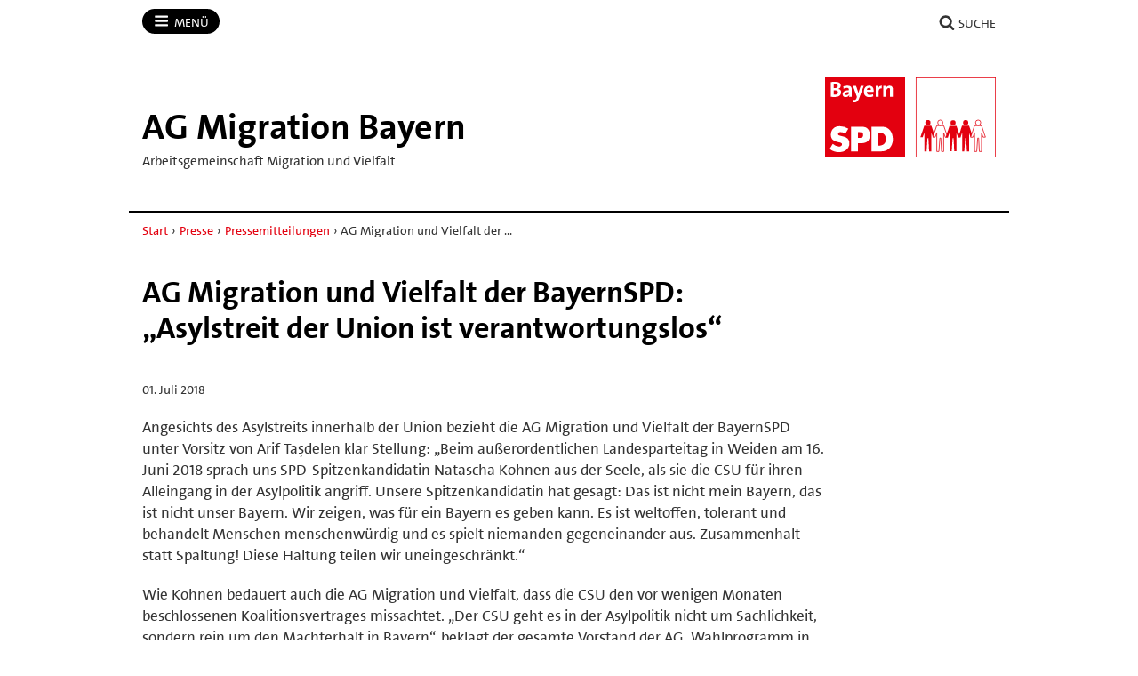

--- FILE ---
content_type: text/html; charset=utf-8
request_url: https://ag-migration-bayern.de/presse/pressemitteilungen/?id=406530
body_size: 9820
content:
<!DOCTYPE html>
<!-- Served by: www1 -->
<html lang="de" class="no-js" data-main-domain="ag-migration-bayern.de" data-aux-domain="ag-migration-bayern.bayernspd.de" data-client-id="30566">
  <head>
    <meta charset="UTF-8" />
    <title>AG Migration und Vielfalt der BayernSPD: „Asylstreit der Union ist verantwortungslos“ - AG Migration Bayern</title>
    <meta http-equiv="X-UA-Compatible" content="IE=edge" />
    <meta name="viewport" content="width=device-width, initial-scale=1" />
    <link rel="shortcut icon" type="image/x-icon" href="https://ag-migration-bayern.de/workspace/assets/1766129081/default/img/favicon.ico" />
    <link rel="stylesheet" href="https://ag-migration-bayern.de/workspace/assets/1766129081/default/css/dist/app-spd2023-2.min.css" />
    <meta property="og:type" content="article" />
    <meta property="og:locale" content="de_DE" />
    <meta property="og:title" content="AG Migration und Vielfalt der BayernSPD: „Asylstreit der Union ist verantwortungslos“" />
    <meta property="og:description" content="Angesichts des Asylstreits innerhalb der Union bezieht die AG Migration und Vielfalt der BayernSPD unter Vorsitz von Arif Taşdelen klar Stellung: „Beim außerordentlichen Landesparteitag in Weiden am 16. Juni 2018 sprach uns SPD-Spitzenkandidatin …" />
    <meta property="og:url" content="https://ag-migration-bayern.de/presse/pressemitteilungen/?id=406530" />
    <meta property="og:image" content="https://ag-migration-bayern.de/workspace/assets/default/img/meldungen.og-image.fallback-1394038709.png" />
    <meta property="og:image:width" content="308" />
    <meta property="og:image:height" content="308" />
    <meta name="twitter:title" content="AG Migration und Vielfalt der BayernSPD: „Asylstreit der Union ist verantwortungslos“" />
    <meta name="twitter:description" content="Angesichts des Asylstreits innerhalb der Union bezieht die AG Migration und Vielfalt der BayernSPD unter Vorsitz von Arif Taşdelen klar Stellung: „Beim außerordentlichen Landesparteitag in Weiden am 16. Juni 2018 sprach uns SPD-Spitzenkandidatin …" />
    <meta name="twitter:url" content="https://ag-migration-bayern.de/presse/pressemitteilungen/?id=406530" />
  </head>
  <body>
    <div class="body-wrapper">
      <div class="symbol-container">
        <svg xmlns="http://www.w3.org/2000/svg" xmlns:xlink="http://www.w3.org/1999/xlink" version="1.1" width="0" height="0">
          <defs>
            <symbol id="icon-bars" viewBox="0 0 27 32">
              <title>Menü</title>
              <path d="M27.429 24v2.286q0 0.464-0.339 0.804t-0.804 0.339h-25.143q-0.464 0-0.804-0.339t-0.339-0.804v-2.286q0-0.464 0.339-0.804t0.804-0.339h25.143q0.464 0 0.804 0.339t0.339 0.804zM27.429 14.857v2.286q0 0.464-0.339 0.804t-0.804 0.339h-25.143q-0.464 0-0.804-0.339t-0.339-0.804v-2.286q0-0.464 0.339-0.804t0.804-0.339h25.143q0.464 0 0.804 0.339t0.339 0.804zM27.429 5.714v2.286q0 0.464-0.339 0.804t-0.804 0.339h-25.143q-0.464 0-0.804-0.339t-0.339-0.804v-2.286q0-0.464 0.339-0.804t0.804-0.339h25.143q0.464 0 0.804 0.339t0.339 0.804z"></path>
            </symbol>
            <symbol id="icon-user" viewBox="0 0 25 32">
              <title>Benutzer</title>
              <path d="M25.143 25.089q0 2.143-1.304 3.384t-3.464 1.241h-15.607q-2.161 0-3.464-1.241t-1.304-3.384q0-0.946 0.063-1.848t0.25-1.946 0.473-1.938 0.768-1.741 1.107-1.446 1.527-0.955 1.991-0.357q0.161 0 0.75 0.384t1.33 0.857 1.929 0.857 2.384 0.384 2.384-0.384 1.929-0.857 1.33-0.857 0.75-0.384q1.089 0 1.991 0.357t1.527 0.955 1.107 1.446 0.768 1.741 0.473 1.938 0.25 1.946 0.063 1.848zM19.429 9.143q0 2.839-2.009 4.848t-4.848 2.009-4.848-2.009-2.009-4.848 2.009-4.848 4.848-2.009 4.848 2.009 2.009 4.848z"></path>
            </symbol>
            <symbol id="icon-search" viewBox="0 0 30 32">
              <title>Suche</title>
              <path d="M20.571 14.857q0-3.304-2.348-5.652t-5.652-2.348-5.652 2.348-2.348 5.652 2.348 5.652 5.652 2.348 5.652-2.348 2.348-5.652zM29.714 29.714q0 0.929-0.679 1.607t-1.607 0.679q-0.964 0-1.607-0.679l-6.125-6.107q-3.196 2.214-7.125 2.214-2.554 0-4.884-0.991t-4.018-2.679-2.679-4.018-0.991-4.884 0.991-4.884 2.679-4.018 4.018-2.679 4.884-0.991 4.884 0.991 4.018 2.679 2.679 4.018 0.991 4.884q0 3.929-2.214 7.125l6.125 6.125q0.661 0.661 0.661 1.607z"></path>
            </symbol>
            <symbol id="icon-facebook" viewBox="0 0 19 32">
              <title>Facebook</title>
              <path d="M17.125 0.214v4.714h-2.804q-1.536 0-2.071 0.643t-0.536 1.929v3.375h5.232l-0.696 5.286h-4.536v13.554h-5.464v-13.554h-4.554v-5.286h4.554v-3.893q0-3.321 1.857-5.152t4.946-1.83q2.625 0 4.071 0.214z"></path>
            </symbol>
            <symbol id="icon-twitter" viewBox="0 0 32 32">
              <title>Twitter</title>
              <path d="M32 7.075c-1.175 0.525-2.444 0.875-3.769 1.031 1.356-0.813 2.394-2.1 2.887-3.631-1.269 0.75-2.675 1.3-4.169 1.594-1.2-1.275-2.906-2.069-4.794-2.069-3.625 0-6.563 2.938-6.563 6.563 0 0.512 0.056 1.012 0.169 1.494-5.456-0.275-10.294-2.888-13.531-6.862-0.563 0.969-0.887 2.1-0.887 3.3 0 2.275 1.156 4.287 2.919 5.463-1.075-0.031-2.087-0.331-2.975-0.819 0 0.025 0 0.056 0 0.081 0 3.181 2.263 5.838 5.269 6.437-0.55 0.15-1.131 0.231-1.731 0.231-0.425 0-0.831-0.044-1.237-0.119 0.838 2.606 3.263 4.506 6.131 4.563-2.25 1.762-5.075 2.813-8.156 2.813-0.531 0-1.050-0.031-1.569-0.094 2.913 1.869 6.362 2.95 10.069 2.95 12.075 0 18.681-10.006 18.681-18.681 0-0.287-0.006-0.569-0.019-0.85 1.281-0.919 2.394-2.075 3.275-3.394z"></path>
            </symbol>
            <symbol id="icon-twitter-x" viewBox="0 0 24 24">
              <title>Twitter</title>
              <path d="M14.258 10.152L23.176 0h-2.113l-7.747 8.813L7.133 0H0l9.352 13.328L0 23.973h2.113l8.176-9.309 6.531 9.309h7.133zm-2.895 3.293l-.949-1.328L2.875 1.56h3.246l6.086 8.523.945 1.328 7.91 11.078h-3.246zm0 0"></path>
            </symbol>
            <symbol id="icon-mastodon" viewBox="0 0 32 32">
              <title>Mastodon</title>
              <path d="M30.924 10.505c0-6.941-4.548-8.976-4.548-8.976-2.293-1.053-6.232-1.496-10.321-1.529h-0.101c-4.091 0.033-8.027 0.476-10.32 1.529 0 0-4.548 2.035-4.548 8.976 0 1.589-0.031 3.491 0.020 5.505 0.165 6.789 1.245 13.479 7.521 15.14 2.893 0.765 5.379 0.927 7.38 0.816 3.629-0.2 5.667-1.296 5.667-1.296l-0.12-2.633c0 0-2.593 0.817-5.505 0.719-2.887-0.099-5.932-0.311-6.399-3.855-0.041-0.29-0.064-0.626-0.064-0.967 0-0.009 0-0.018 0-0.028v0.001c0 0 2.833 0.693 6.423 0.857 2.195 0.1 4.253-0.129 6.344-0.377 4.009-0.479 7.5-2.949 7.939-5.207 0.689-3.553 0.633-8.676 0.633-8.676zM25.559 19.451h-3.329v-8.159c0-1.72-0.724-2.592-2.171-2.592-1.6 0-2.403 1.035-2.403 3.083v4.465h-3.311v-4.467c0-2.048-0.803-3.083-2.403-3.083-1.447 0-2.171 0.873-2.171 2.592v8.159h-3.329v-8.404c0-1.719 0.437-3.084 1.316-4.093 0.907-1.011 2.092-1.528 3.565-1.528 1.704 0 2.995 0.655 3.848 1.965l0.828 1.391 0.829-1.391c0.853-1.311 2.144-1.965 3.848-1.965 1.472 0 2.659 0.517 3.565 1.528 0.877 1.009 1.315 2.375 1.315 4.093z"></path>
            </symbol>
            <symbol id="icon-youtube" viewBox="0 0 32 32">
              <title>YouTube</title>
              <path d="M31.681 9.6c0 0-0.313-2.206-1.275-3.175-1.219-1.275-2.581-1.281-3.206-1.356-4.475-0.325-11.194-0.325-11.194-0.325h-0.012c0 0-6.719 0-11.194 0.325-0.625 0.075-1.987 0.081-3.206 1.356-0.963 0.969-1.269 3.175-1.269 3.175s-0.319 2.588-0.319 5.181v2.425c0 2.587 0.319 5.181 0.319 5.181s0.313 2.206 1.269 3.175c1.219 1.275 2.819 1.231 3.531 1.369 2.563 0.244 10.881 0.319 10.881 0.319s6.725-0.012 11.2-0.331c0.625-0.075 1.988-0.081 3.206-1.356 0.962-0.969 1.275-3.175 1.275-3.175s0.319-2.587 0.319-5.181v-2.425c-0.006-2.588-0.325-5.181-0.325-5.181zM12.694 20.15v-8.994l8.644 4.513-8.644 4.481z"></path>
            </symbol>
            <symbol id="icon-flickr" viewBox="0 0 32 32">
              <title>Flickr</title>
              <path d="M25 13c-2.206 0-4 1.794-4 4s1.794 4 4 4c2.206 0 4-1.794 4-4s-1.794-4-4-4zM25 10v0c3.866 0 7 3.134 7 7s-3.134 7-7 7-7-3.134-7-7c0-3.866 3.134-7 7-7zM0 17c0-3.866 3.134-7 7-7s7 3.134 7 7c0 3.866-3.134 7-7 7s-7-3.134-7-7z"></path>
            </symbol>
            <symbol id="icon-instagram" viewBox="0 0 32 32">
              <title>Instagram</title>
              <path d="M16 2.881c4.275 0 4.781 0.019 6.462 0.094 1.563 0.069 2.406 0.331 2.969 0.55 0.744 0.288 1.281 0.638 1.837 1.194 0.563 0.563 0.906 1.094 1.2 1.838 0.219 0.563 0.481 1.412 0.55 2.969 0.075 1.688 0.094 2.194 0.094 6.463s-0.019 4.781-0.094 6.463c-0.069 1.563-0.331 2.406-0.55 2.969-0.288 0.744-0.637 1.281-1.194 1.837-0.563 0.563-1.094 0.906-1.837 1.2-0.563 0.219-1.413 0.481-2.969 0.55-1.688 0.075-2.194 0.094-6.463 0.094s-4.781-0.019-6.463-0.094c-1.563-0.069-2.406-0.331-2.969-0.55-0.744-0.288-1.281-0.637-1.838-1.194-0.563-0.563-0.906-1.094-1.2-1.837-0.219-0.563-0.481-1.413-0.55-2.969-0.075-1.688-0.094-2.194-0.094-6.463s0.019-4.781 0.094-6.463c0.069-1.563 0.331-2.406 0.55-2.969 0.288-0.744 0.638-1.281 1.194-1.838 0.563-0.563 1.094-0.906 1.838-1.2 0.563-0.219 1.412-0.481 2.969-0.55 1.681-0.075 2.188-0.094 6.463-0.094zM16 0c-4.344 0-4.887 0.019-6.594 0.094-1.7 0.075-2.869 0.35-3.881 0.744-1.056 0.412-1.95 0.956-2.837 1.85-0.894 0.888-1.438 1.781-1.85 2.831-0.394 1.019-0.669 2.181-0.744 3.881-0.075 1.713-0.094 2.256-0.094 6.6s0.019 4.887 0.094 6.594c0.075 1.7 0.35 2.869 0.744 3.881 0.413 1.056 0.956 1.95 1.85 2.837 0.887 0.887 1.781 1.438 2.831 1.844 1.019 0.394 2.181 0.669 3.881 0.744 1.706 0.075 2.25 0.094 6.594 0.094s4.888-0.019 6.594-0.094c1.7-0.075 2.869-0.35 3.881-0.744 1.050-0.406 1.944-0.956 2.831-1.844s1.438-1.781 1.844-2.831c0.394-1.019 0.669-2.181 0.744-3.881 0.075-1.706 0.094-2.25 0.094-6.594s-0.019-4.887-0.094-6.594c-0.075-1.7-0.35-2.869-0.744-3.881-0.394-1.063-0.938-1.956-1.831-2.844-0.887-0.887-1.781-1.438-2.831-1.844-1.019-0.394-2.181-0.669-3.881-0.744-1.712-0.081-2.256-0.1-6.6-0.1v0z"></path>
              <path d="M16 7.781c-4.537 0-8.219 3.681-8.219 8.219s3.681 8.219 8.219 8.219 8.219-3.681 8.219-8.219c0-4.537-3.681-8.219-8.219-8.219zM16 21.331c-2.944 0-5.331-2.387-5.331-5.331s2.387-5.331 5.331-5.331c2.944 0 5.331 2.387 5.331 5.331s-2.387 5.331-5.331 5.331z"></path>
              <path d="M26.462 7.456c0 1.060-0.859 1.919-1.919 1.919s-1.919-0.859-1.919-1.919c0-1.060 0.859-1.919 1.919-1.919s1.919 0.859 1.919 1.919z"></path>
            </symbol>
            <symbol id="icon-tiktok" viewBox="0 0 32 32">
              <path d="M16.707 0.027c1.747-0.027 3.48-0.013 5.213-0.027 0.107 2.040 0.84 4.12 2.333 5.56 1.493 1.48 3.6 2.16 5.653 2.387v5.373c-1.92-0.067-3.853-0.467-5.6-1.293-0.76-0.347-1.467-0.787-2.16-1.24-0.013 3.893 0.013 7.787-0.027 11.667-0.107 1.867-0.72 3.72-1.8 5.253-1.747 2.56-4.773 4.227-7.88 4.28-1.907 0.107-3.813-0.413-5.44-1.373-2.693-1.587-4.587-4.493-4.867-7.613-0.027-0.667-0.040-1.333-0.013-1.987 0.24-2.533 1.493-4.96 3.44-6.613 2.213-1.92 5.307-2.84 8.2-2.293 0.027 1.973-0.053 3.947-0.053 5.92-1.32-0.427-2.867-0.307-4.027 0.493-0.84 0.547-1.48 1.387-1.813 2.333-0.28 0.68-0.2 1.427-0.187 2.147 0.32 2.187 2.427 4.027 4.667 3.827 1.493-0.013 2.92-0.88 3.693-2.147 0.253-0.44 0.533-0.893 0.547-1.413 0.133-2.387 0.080-4.76 0.093-7.147 0.013-5.373-0.013-10.733 0.027-16.093z"></path>
            </symbol>
            <symbol id="icon-threads" viewBox="0 0 32 32">
              <path d="M23.59 14.831c-0.138-0.066-0.278-0.13-0.42-0.191-0.247-4.551-2.734-7.157-6.91-7.183-0.019-0-0.038-0-0.057-0-2.498 0-4.575 1.066-5.853 3.006l2.296 1.575c0.955-1.449 2.454-1.758 3.558-1.758 0.013 0 0.026 0 0.038 0 1.375 0.009 2.412 0.409 3.084 1.188 0.489 0.568 0.816 1.352 0.977 2.342-1.219-0.207-2.537-0.271-3.947-0.19-3.97 0.229-6.522 2.544-6.351 5.761 0.087 1.632 0.9 3.036 2.289 3.953 1.175 0.775 2.687 1.154 4.26 1.069 2.076-0.114 3.705-0.906 4.841-2.355 0.863-1.1 1.409-2.526 1.65-4.322 0.989 0.597 1.723 1.383 2.128 2.328 0.689 1.606 0.729 4.245-1.424 6.396-1.887 1.885-4.154 2.7-7.581 2.725-3.802-0.028-6.677-1.247-8.546-3.624-1.75-2.225-2.655-5.439-2.689-9.553 0.034-4.114 0.938-7.328 2.689-9.553 1.869-2.376 4.744-3.595 8.546-3.624 3.829 0.028 6.754 1.253 8.695 3.641 0.952 1.171 1.669 2.643 2.142 4.36l2.691-0.718c-0.573-2.113-1.476-3.934-2.703-5.445-2.488-3.061-6.127-4.63-10.816-4.662h-0.019c-4.679 0.032-8.277 1.607-10.695 4.68-2.151 2.735-3.261 6.539-3.298 11.309l-0 0.011 0 0.011c0.037 4.769 1.147 8.574 3.298 11.309 2.417 3.073 6.016 4.648 10.695 4.68h0.019c4.16-0.029 7.092-1.118 9.508-3.532 3.16-3.157 3.065-7.115 2.024-9.545-0.747-1.742-2.172-3.157-4.12-4.092zM16.407 21.584c-1.74 0.098-3.548-0.683-3.637-2.356-0.066-1.24 0.883-2.624 3.744-2.789 0.328-0.019 0.649-0.028 0.965-0.028 1.039 0 2.011 0.101 2.895 0.294-0.33 4.117-2.263 4.785-3.967 4.879z"></path>
            </symbol>
            <symbol id="icon-bluesky" viewBox="0 0 64 57">
              <path d="M13.873 3.805C21.21 9.332 29.103 20.537 32 26.55v15.882c0-.338-.13.044-.41.867-1.512 4.456-7.418 21.847-20.923 7.944-7.111-7.32-3.819-14.64 9.125-16.85-7.405 1.264-15.73-.825-18.014-9.015C1.12 23.022 0 8.51 0 6.55 0-3.268 8.579-.182 13.873 3.805ZM50.127 3.805C42.79 9.332 34.897 20.537 32 26.55v15.882c0-.338.13.044.41.867 1.512 4.456 7.418 21.847 20.923 7.944 7.111-7.32 3.819-14.64-9.125-16.85 7.405 1.264 15.73-.825 18.014-9.015C62.88 23.022 64 8.51 64 6.55c0-9.818-8.578-6.732-13.873-2.745Z"></path>
            </symbol>
            <symbol id="icon-whatsapp" viewBox="0 0 360 362">
              <path d="M307.546 52.5655C273.709 18.685 228.706 0.0171895 180.756 0C81.951 0 1.53846 80.404 1.50408 179.235C1.48689 210.829 9.74646 241.667 25.4319 268.844L0 361.736L95.0236 336.811C121.203 351.096 150.683 358.616 180.679 358.625H180.756C279.544 358.625 359.966 278.212 360 179.381C360.017 131.483 341.392 86.4547 307.546 52.5741V52.5655ZM180.756 328.354H180.696C153.966 328.346 127.744 321.16 104.865 307.589L99.4242 304.358L43.034 319.149L58.0834 264.168L54.5423 258.53C39.6304 234.809 31.749 207.391 31.7662 179.244C31.8006 97.1036 98.6334 30.2707 180.817 30.2707C220.61 30.2879 258.015 45.8015 286.145 73.9665C314.276 102.123 329.755 139.562 329.738 179.364C329.703 261.513 262.871 328.346 180.756 328.346V328.354ZM262.475 216.777C257.997 214.534 235.978 203.704 231.869 202.209C227.761 200.713 224.779 199.966 221.796 204.452C218.814 208.939 210.228 219.029 207.615 222.011C205.002 225.002 202.389 225.372 197.911 223.128C193.434 220.885 179.003 216.158 161.891 200.902C148.578 189.024 139.587 174.362 136.975 169.875C134.362 165.389 136.7 162.965 138.934 160.739C140.945 158.728 143.412 155.505 145.655 152.892C147.899 150.279 148.638 148.406 150.133 145.423C151.629 142.432 150.881 139.82 149.764 137.576C148.646 135.333 139.691 113.287 135.952 104.323C132.316 95.5909 128.621 96.777 125.879 96.6309C123.266 96.5019 120.284 96.4762 117.293 96.4762C114.302 96.4762 109.454 97.5935 105.346 102.08C101.238 106.566 89.6691 117.404 89.6691 139.441C89.6691 161.478 105.716 182.785 107.959 185.776C110.202 188.767 139.544 234.001 184.469 253.408C195.153 258.023 203.498 260.782 210.004 262.845C220.731 266.257 230.494 265.776 238.212 264.624C246.816 263.335 264.71 253.786 268.44 243.326C272.17 232.866 272.17 223.893 271.053 222.028C269.936 220.163 266.945 219.037 262.467 216.794L262.475 216.777Z"></path>
            </symbol>
            <symbol id="icon-envelope" viewBox="0 0 32 32">
              <title>Briefumschlag</title>
              <path d="M29.714 26.857v-13.714q-0.571 0.643-1.232 1.179-4.786 3.679-7.607 6.036-0.911 0.768-1.482 1.196t-1.545 0.866-1.83 0.438h-0.036q-0.857 0-1.83-0.438t-1.545-0.866-1.482-1.196q-2.821-2.357-7.607-6.036-0.661-0.536-1.232-1.179v13.714q0 0.232 0.17 0.402t0.402 0.17h26.286q0.232 0 0.402-0.17t0.17-0.402zM29.714 8.089v-0.438t-0.009-0.232-0.054-0.223-0.098-0.161-0.161-0.134-0.25-0.045h-26.286q-0.232 0-0.402 0.17t-0.17 0.402q0 3 2.625 5.071 3.446 2.714 7.161 5.661 0.107 0.089 0.625 0.527t0.821 0.67 0.795 0.563 0.902 0.491 0.768 0.161h0.036q0.357 0 0.768-0.161t0.902-0.491 0.795-0.563 0.821-0.67 0.625-0.527q3.714-2.946 7.161-5.661 0.964-0.768 1.795-2.063t0.83-2.348zM32 7.429v19.429q0 1.179-0.839 2.018t-2.018 0.839h-26.286q-1.179 0-2.018-0.839t-0.839-2.018v-19.429q0-1.179 0.839-2.018t2.018-0.839h26.286q1.179 0 2.018 0.839t0.839 2.018z"></path>
            </symbol>
            <symbol id="icon-shopping-cart" viewBox="0 0 24 24">
              <title>Einkaufswagen</title>
              <path d="M11 21c0 1.105-0.895 2-2 2s-2-0.895-2-2c0-1.105 0.895-2 2-2s2 0.895 2 2z"></path>
              <path d="M22 21c0 1.105-0.895 2-2 2s-2-0.895-2-2c0-1.105 0.895-2 2-2s2 0.895 2 2z"></path>
              <path d="M23.8 5.4c-0.2-0.3-0.5-0.4-0.8-0.4h-16.2l-0.8-4.2c-0.1-0.5-0.5-0.8-1-0.8h-4c-0.6 0-1 0.4-1 1s0.4 1 1 1h3.2l0.8 4.2c0 0 0 0.1 0 0.1l1.7 8.3c0.3 1.4 1.5 2.4 2.9 2.4 0 0 0 0 0.1 0h9.7c1.5 0 2.7-1 3-2.4l1.6-8.4c0-0.3 0-0.6-0.2-0.8zM20.4 14.2c-0.1 0.5-0.5 0.8-1 0.8h-9.7c-0.5 0-0.9-0.3-1-0.8l-1.5-7.2h14.6l-1.4 7.2z"></path>
            </symbol>
            <symbol id="icon-file-pdf" viewBox="0 0 32 32">
              <path d="M26.313 18.421c-0.427-0.42-1.372-0.643-2.812-0.662-0.974-0.011-2.147 0.075-3.38 0.248-0.552-0.319-1.122-0.665-1.568-1.083-1.202-1.122-2.205-2.68-2.831-4.394 0.041-0.16 0.075-0.301 0.108-0.444 0 0 0.677-3.846 0.498-5.146-0.025-0.178-0.040-0.23-0.088-0.369l-0.059-0.151c-0.184-0.425-0.545-0.875-1.111-0.85l-0.341-0.011c-0.631 0-1.146 0.323-1.281 0.805-0.411 1.514 0.013 3.778 0.781 6.711l-0.197 0.478c-0.55 1.34-1.238 2.689-1.846 3.88l-0.079 0.155c-0.639 1.251-1.22 2.313-1.745 3.213l-0.543 0.287c-0.040 0.021-0.97 0.513-1.188 0.645-1.852 1.106-3.079 2.361-3.282 3.357-0.065 0.318-0.017 0.725 0.313 0.913l0.525 0.264c0.228 0.114 0.468 0.172 0.714 0.172 1.319 0 2.85-1.643 4.959-5.324 2.435-0.793 5.208-1.452 7.638-1.815 1.852 1.043 4.129 1.767 5.567 1.767 0.255 0 0.475-0.024 0.654-0.072 0.276-0.073 0.508-0.23 0.65-0.444 0.279-0.42 0.335-0.998 0.26-1.59-0.023-0.176-0.163-0.393-0.315-0.541zM6.614 25.439c0.241-0.658 1.192-1.958 2.6-3.111 0.088-0.072 0.306-0.276 0.506-0.466-1.472 2.348-2.458 3.283-3.106 3.577zM14.951 6.24c0.424 0 0.665 1.069 0.685 2.070s-0.214 1.705-0.505 2.225c-0.241-0.77-0.357-1.984-0.357-2.778 0 0-0.018-1.517 0.177-1.517v0zM12.464 19.922c0.295-0.529 0.603-1.086 0.917-1.677 0.765-1.447 1.249-2.58 1.609-3.511 0.716 1.303 1.608 2.41 2.656 3.297 0.131 0.111 0.269 0.222 0.415 0.333-2.132 0.422-3.974 0.935-5.596 1.558v0zM25.903 19.802c-0.13 0.081-0.502 0.128-0.741 0.128-0.772 0-1.727-0.353-3.066-0.927 0.515-0.038 0.986-0.057 1.409-0.057 0.774 0 1.004-0.003 1.761 0.19s0.767 0.585 0.637 0.667v0z"></path>
              <path d="M28.681 7.159c-0.694-0.947-1.662-2.053-2.724-3.116s-2.169-2.030-3.116-2.724c-1.612-1.182-2.393-1.319-2.841-1.319h-15.5c-1.378 0-2.5 1.121-2.5 2.5v27c0 1.378 1.121 2.5 2.5 2.5h23c1.378 0 2.5-1.122 2.5-2.5v-19.5c0-0.448-0.137-1.23-1.319-2.841v0zM24.543 5.457c0.959 0.959 1.712 1.825 2.268 2.543h-4.811v-4.811c0.718 0.556 1.584 1.309 2.543 2.268v0zM28 29.5c0 0.271-0.229 0.5-0.5 0.5h-23c-0.271 0-0.5-0.229-0.5-0.5v-27c0-0.271 0.229-0.5 0.5-0.5 0 0 15.499-0 15.5 0v7c0 0.552 0.448 1 1 1h7v19.5z"></path>
            </symbol>
          </defs>
        </svg>
      </div>
<!-- Downlevel-hidden -->
<!--[if lt IE 10]><div class="callout callout_browser-warning" role="complementary" aria-label="Hinweis"><div class="callout__wrapper"><p>Sie verwenden einen veralteten Browser, der unsere Seiten nicht korrekt anzeigen kann und ein Sicherheitsrisiko darstellt. Bitte installieren Sie <a href="http://browsehappy.com/">einen aktuellen Browser</a>.</p></div></div><![endif]-->
<!-- Downlevel-revealed -->
<!--[if gte IE 10]><!-->
      <noscript>
        <div class="callout callout_browser-warning" role="complementary" aria-label="Hinweis">
          <div class="callout__wrapper">
            <p>Bitte aktivieren Sie JavaScript in Ihrem Browser.</p>
          </div>
        </div>
      </noscript>
<!--<![endif]-->
      <div class="nav-main" id="nav-main" role="navigation" aria-label="Haupt-Navigation">
        <div class="nav-main__wrapper">
          <div class="nav-main__primary" id="nav">
            <button class="nav-button nav-button_menu" type="button" data-toggle="collapse" data-target="#menu">
              <svg xmlns="http://www.w3.org/2000/svg" xmlns:xlink="http://www.w3.org/1999/xlink" version="1.1" class="icon icon-bars" width="32" height="32" focusable="false">
                <use xlink:href="#icon-bars"></use>
              </svg>
              <span class="nav-button__text">Menü<span class="u-visually-hidden"> öffnen/schließen</span></span>
            </button>
            <div class="nav-main__menu" id="menu">
              <div class="main-menu">
                <ul class="main-menu__list">
                  <li class="main-menu__item">
                    <a class="main-menu__link" href="https://ag-migration-bayern.de">Start</a>
                  </li>
                  <li class="main-menu__item">
                    <a class="main-menu__link" href="https://ag-migration-bayern.de/news/">News</a>
                  </li>
                  <li class="main-menu__item">
                    <a class="main-menu__link" href="https://ag-migration-bayern.de/termine/">Termine</a>
                  </li>
                  <li class="main-menu__item">
                    <a class="main-menu__link" href="https://ag-migration-bayern.de/ueber-uns/" data-toggle="collapse" data-target="#id1">Über uns</a>
                    <div id="id1">
                      <ul class="main-menu__list main-menu__list_level-2">
                        <li class="main-menu__item">
                          <a class="main-menu__link" href="https://ag-migration-bayern.de/ueber-uns/">Startseite Über uns</a>
                        </li>
                        <li class="main-menu__item">
                          <a class="main-menu__link" href="https://ag-migration-bayern.de/ueber-uns/vorstand/">Vorstand</a>
                        </li>
                      </ul>
                    </div>
                  </li>
                  <li class="main-menu__item">
                    <a class="main-menu__link" href="https://ag-migration-bayern.de/presse/" data-toggle="collapse" data-target="#id2">Presse</a>
                    <div id="id2">
                      <ul class="main-menu__list main-menu__list_level-2">
                        <li class="main-menu__item">
                          <a class="main-menu__link" href="https://ag-migration-bayern.de/presse/">Startseite Presse</a>
                        </li>
                        <li class="main-menu__item">
                          <a class="main-menu__link" href="https://ag-migration-bayern.de/presse/pressemitteilungen/">Pressemitteilungen</a>
                        </li>
                      </ul>
                    </div>
                  </li>
                  <li class="main-menu__item">
                    <a class="main-menu__link" href="https://ag-migration-bayern.de/kontakt/">Kontakt</a>
                  </li>
                </ul>
              </div>
            </div>
          </div>
          <div class="nav-main__secondary" data-on-focus-collapse="#menu">
            <p>
              <a class="nav-button" href="https://ag-migration-bayern.de/suche/">
                <svg xmlns="http://www.w3.org/2000/svg" xmlns:xlink="http://www.w3.org/1999/xlink" version="1.1" class="icon icon-search" width="32" height="32" focusable="false">
                  <use xlink:href="#icon-search"></use>
                </svg>
                <span class="nav-button__text">Suche</span>
              </a>
            </p>
          </div>
        </div>
      </div>
      <div class="banner" id="banner" role="banner">
        <div class="banner__wrapper banner__wrapper_has-subline">
          <div class="banner__logo-container">
            <a class="banner__logo-link" href="https://ag-migration-bayern.de">
              <img class="banner__logo" src="https://ag-migration-bayern.de/workspace/assets/default/img/logos/standards/br/logo-ag-migration-vielfalt-bayern.svg" alt="Logo" height="90" />
            </a>
          </div>
          <div class="banner__caption">
            <strong>
              <span class="banner__site-name banner__site-name_length-m">AG Migration Bayern</span>
            </strong>
            <div class="banner__subline">Arbeitsgemeinschaft Migration und Vielfalt</div>
          </div>
        </div>
      </div>
      <div class="nav-breadcrumb" role="navigation" aria-label="Breadcrumb">
        <div class="nav-breadcrumb__wrapper">
          <p class="breadcrumb">
            <span class="u-visually-hidden">Sie sind hier: </span>
            <a class="breadcrumb__link" href="https://ag-migration-bayern.de/">Start</a>
            <span class="breadcrumb__separator"> › </span>
            <a class="breadcrumb__link" href="https://ag-migration-bayern.de/presse/">Presse</a>
            <span class="breadcrumb__separator"> › </span>
            <a class="breadcrumb__link" href="https://ag-migration-bayern.de/presse/pressemitteilungen/">Pressemitteilungen</a>
            <span class="breadcrumb__separator"> › </span>
            <span>AG Migration und Vielfalt der …</span>
          </p>
        </div>
      </div>
      <div class="main" id="main" role="main">
        <div class="main__wrapper">
          <div class="m-section m-section_article">
            <div class="m-section__header">
              <h1>AG Migration und Vielfalt der BayernSPD: „Asylstreit der Union ist verantwortungslos“</h1>
            </div>
            <div class="m-section__content">
              <p class="u-meta">01. Juli 2018</p>
              <p>Angesichts des Asylstreits innerhalb der Union bezieht die AG Migration und Vielfalt der BayernSPD unter Vorsitz von Arif Taşdelen klar Stellung: „Beim außerordentlichen Landesparteitag in Weiden am 16. Juni 2018 sprach uns SPD-Spitzenkandidatin Natascha Kohnen aus der Seele, als sie die CSU für ihren Alleingang in der Asylpolitik angriff. Unsere Spitzenkandidatin hat gesagt: Das ist nicht mein Bayern, das ist nicht unser Bayern. Wir zeigen, was für ein Bayern es geben kann. Es ist weltoffen, tolerant und behandelt Menschen menschenwürdig und es spielt niemanden gegeneinander aus. Zusammenhalt statt Spaltung! Diese Haltung teilen wir uneingeschränkt.“</p>
              <p>Wie Kohnen bedauert auch die AG Migration und Vielfalt, dass die CSU den vor wenigen Monaten beschlossenen Koalitionsvertrages missachtet. „Der CSU geht es in der Asylpolitik nicht um Sachlichkeit, sondern rein um den Machterhalt in Bayern“, beklagt der gesamte Vorstand der AG.
Wahlprogramm in die Tat umsetzen
Weiter verweist der Vorstand der AG auf das einstimmig beschlossene Wahlprogramm der BayernSPD. Es enthalte viele wichtige Punkte im Bereich Integration, die aus Sicht der AG nun in die Tat umgesetzt werden müssen. Die AG verweist besonders auf folgende Forderungen:</p>
              <p>•   Migration als Teil unserer Geschichte und Teil der bayerischen Identität anerkennen</p>
              <p>•   durchdachtes Einwanderungsgesetz statt härtere Asylgesetze auf den Weg bringen</p>
              <p>•   Frauen bei der gesellschaftlichen und beruflichen Teilhabe besser unterstützen</p>
              <p>•   Zugang zu Ausbildung und zum Arbeitsmarkt für Geflüchtete erleichtern und 3plus2-Regel konsequent umsetzen</p>
              <p>•   Kommunen als Träger gelingender Integration vor Ort unbürokratisch und langfristig fördern</p>
              <p>•   kommunales Wahlrecht für alle dauerhaft in Deutschland lebenden Menschen mit Migrationshintergrund einführen</p>
              <p>•   Ehrenamtliche durch mehr konkrete Unterstützungsangebote entlasten</p>
              <p>•   Anteil der Migrantinnen und Migranten im öffentlichen Dienst erhöhen</p>
              <p>•   bessere und sofortige Angebote zum Spracherwerb durch starke und geschulte Lehrkräfte</p>
              <p>•   Islamunterricht in deutscher Sprache und von in Deutschland ausgebildeten Lehrkräften erteilen</p>
              <p>•   Lehrkräfte durch mehr Schulsozialarbeiter unterstützen</p>
              <p>„Wir möchten mit unserem Wahlprogramm den Zusammenhalt der Menschen in Bayern stärken. Wer Menschen gegeneinander ausspielt, ist verantwortungslos und verspielt die Chancen, die man angesichts der aktuellen Situation in Bayern jetzt ergreifen muss“, stellt der Vorstand der AG klar.</p>
            </div>
          </div>
          <div class="m-section">
            <p>
              <a class="button" href="./">Alle Pressemitteilungen</a>
            </p>
          </div>
          <div class="m-section m-section_nav-zone" role="navigation" aria-labelledby="nav-zone-heading">
            <div class="m-section__header">
              <h2 id="nav-zone-heading">Im Bereich Presse</h2>
            </div>
            <div class="m-section__content">
              <ul class="button-list">
                <li>
                  <a class="button button_small" href="https://ag-migration-bayern.de/presse/">Startseite Presse</a>
                </li>
                <li>
                  <a class="button button_small" href="https://ag-migration-bayern.de/presse/pressemitteilungen/">Pressemitteilungen</a>
                </li>
              </ul>
            </div>
          </div>
        </div>
      </div>
      <div class="nav-meta" id="nav-meta" role="navigation" aria-labelledby="nav-meta-heading">
        <div class="nav-meta__wrapper">
          <h2 class="u-visually-hidden" id="nav-meta-heading">Meta-Navigation</h2>
          <div class="nav-meta__menu">
            <div class="meta-menu">
              <ul class="meta-menu__list">
                <li class="meta-menu__item">
                  <a class="meta-menu__link" href="https://ag-migration-bayern.de/kontakt/">Kontakt</a>
                </li>
                <li class="meta-menu__item">
                  <a class="meta-menu__link" href="https://ag-migration-bayern.de/newsletter/">Newsletter</a>
                </li>
                <li class="meta-menu__item">
                  <a class="meta-menu__link" href="https://ag-migration-bayern.de/impressum/">Impressum</a>
                </li>
                <li class="meta-menu__item">
                  <a class="meta-menu__link" href="https://ag-migration-bayern.de/datenschutz/">Datenschutz</a>
                </li>
                <li class="meta-menu__item">
                  <a class="meta-menu__link" href="https://ag-migration-bayern.bayernspd.de/benutzer/">Account</a>
                </li>
                <li class="meta-menu__item">
                  <a class="meta-menu__link" href="https://ag-migration-bayern.de/news/rss/">RSS</a>
                </li>
              </ul>
            </div>
          </div>
          <div class="nav-meta__credits">
            <p>Powered by <a class="nav-meta__link nav-meta__link_credit" href="http://spd-webomat.de">SPD-Web-O-Mat</a></p>
          </div>
        </div>
      </div>
<!-- Downlevel-revealed -->
<!--[if gte IE 10]><!-->
      <script src="https://ag-migration-bayern.de/workspace/assets/1766129081/default/js/dist/app.min.js"></script>
<!--<![endif]-->
    </div>
  </body>
</html>


--- FILE ---
content_type: text/css
request_url: https://ag-migration-bayern.de/workspace/assets/1766129081/default/css/dist/app-spd2023-2.min.css
body_size: 13228
content:
/*! normalize.css v8.0.1 | MIT License | github.com/necolas/normalize.css */
html{line-height:1.15;-webkit-text-size-adjust:100%}body{margin:0}main{display:block}h1{font-size:2em;margin:.67em 0}hr{box-sizing:content-box;height:0;overflow:visible}pre{font-family:monospace,monospace;font-size:1em}a{background-color:transparent}abbr[title]{border-bottom:0;text-decoration:underline;text-decoration:underline dotted}b,strong{font-weight:bolder}code,kbd,samp{font-family:monospace,monospace;font-size:1em}small{font-size:80%}sub,sup{font-size:75%;line-height:0;position:relative;vertical-align:baseline}sub{bottom:-0.25em}sup{top:-0.5em}img{border-style:none}button,input,optgroup,select,textarea{font-family:inherit;font-size:100%;line-height:1.15;margin:0}button,input{overflow:visible}button,select{text-transform:none}button,[type="button"],[type="reset"],[type="submit"]{-webkit-appearance:button}button::-moz-focus-inner,[type="button"]::-moz-focus-inner,[type="reset"]::-moz-focus-inner,[type="submit"]::-moz-focus-inner{border-style:none;padding:0}button:-moz-focusring,[type="button"]:-moz-focusring,[type="reset"]:-moz-focusring,[type="submit"]:-moz-focusring{outline:1px dotted ButtonText}fieldset{padding:.35em .75em .625em}legend{box-sizing:border-box;color:inherit;display:table;max-width:100%;padding:0;white-space:normal}progress{vertical-align:baseline}textarea{overflow:auto}[type="checkbox"],[type="radio"]{box-sizing:border-box;padding:0}[type="number"]::-webkit-inner-spin-button,[type="number"]::-webkit-outer-spin-button{height:auto}[type="search"]{-webkit-appearance:textfield;outline-offset:-2px}[type="search"]::-webkit-search-decoration{-webkit-appearance:none}::-webkit-file-upload-button{-webkit-appearance:button;font:inherit}details{display:block}summary{display:list-item}template{display:none}[hidden]{display:none}
/*!
 * Die Webfonts der "SPD TheSans"-Familie sind durch die BayernSPD lizensiert.
 * Jede Nutzung erfordert das Einverstaendnis der BayernSPD und die Beachtung
 * der Lizenzbedingungen. Unberechtigte Nutzung wird strafrechtlich verfolgt.
 */
@font-face{font-family:'SPD TheSans';src:url('../../../../../assets/1485684705/default/css/dist/fonts/the-sans/SPDTheSans_TT5_.woff') format('woff');font-weight:normal;font-style:normal}@font-face{font-family:'SPD TheSans';src:url('../../../../../assets/1485684705/default/css/dist/fonts/the-sans/SPDTheSans_TT7_.woff') format('woff');font-weight:bold;font-style:normal}@font-face{font-family:'SPD TheSans';src:url('../../../../../assets/1485684705/default/css/dist/fonts/the-sans/SPDTheSans_TT5i.woff') format('woff');font-weight:normal;font-style:italic}@font-face{font-family:'SPD TheSans';src:url('../../../../../assets/1485684705/default/css/dist/fonts/the-sans/SPDTheSans_TT7i.woff') format('woff');font-weight:bold;font-style:italic}@font-face{font-family:'SPD TheSans';src:url('../../../../../assets/1485684705/default/css/dist/fonts/the-sans/SPDTheSans_TT9_.woff') format('woff');font-weight:900;font-style:normal}
/*!
 * Bitstream Vera Sans Mono
 * Bitstream Vera License v1.00
 * https://www.fontsquirrel.com/license/Bitstream-Vera-Sans-Mono
 */
@font-face{font-family:'Bitstream Vera Sans Mono';src:url('../../../../../assets/1485684705/default/css/dist/fonts/vera-sans-mono/VeraMono-webfont.woff') format('woff');font-weight:normal;font-style:normal}
/*!
 * SPD-Web-O-Mat v2 "Lulu"
 * @copyright Michael Eichelsdoerfer
 */
html{font-family:'SPD TheSans',arial,sans-serif;font-size:17px;line-height:1.475;color:#333;background-color:#fff}body{margin:0;padding:0;word-wrap:break-word}h1,h2,h3,h4,h5,h6,p,ul,ol,dl,blockquote,pre,figure,form,fieldset,table,hr{margin-top:0;margin-bottom:20px}li>ul,li>ol{margin-bottom:0}li>p ~ ul,li>p ~ ol{margin-bottom:20px}h1{font-size:28px;font-weight:normal;margin-top:40px;margin-bottom:40px;color:inherit}h1:first-child{margin-top:0}h2{font-size:24px;font-weight:normal;margin-top:40px;margin-bottom:20px;color:inherit}h2:first-child{margin-top:0}h3{font-size:19px;font-weight:bold;color:inherit}h4{font-size:.9em;font-weight:bold}h5{font-size:.75em;font-weight:bold}h6{font-size:.67em;font-weight:bold}@media screen and (min-width:568px){h1{font-size:30px}
}@media screen and (min-width:768px){h1{font-size:34px}}@media screen and (min-width:990px){}pre{font-family:'Bitstream Vera Sans Mono',monospace;font-size:.9em;line-height:1.5;white-space:normal;color:#2b54ad}code{font-family:'Bitstream Vera Sans Mono',monospace;font-size:.9em;padding:2px;color:#2b54ad}pre code{font-size:1em;display:block;overflow:auto;margin:0;padding:0;white-space:pre}table{border-spacing:0;border-collapse:collapse}th,td{text-align:left;vertical-align:top}caption{text-align:left}a{text-decoration:underline;color:#c00}a:hover,a:focus{text-decoration:none}h2>a,h3>a{text-decoration:none;color:#c00}h2>a.hover,h2>a:hover,h2>a:focus,h3>a.hover,h3>a:hover,h3>a:focus{text-decoration:underline}figure{margin-top:0;margin-right:0;margin-left:0}figcaption{font-size:14px;font-weight:normal;margin:0;padding:10px 0;border-bottom:1px solid #e5e5e5}blockquote{margin-left:0;padding-left:2em;border:0;background-image:url('img/quotes-right_red.svg');background-repeat:no-repeat;background-position:1px 0;background-size:1.25em 1.25em}audio{width:400px;max-width:100%;vertical-align:bottom}textarea{resize:vertical}hr{display:none}.back-to-top{position:fixed;z-index:20;right:15px;bottom:15px;display:none;transition:all .25s ease;opacity:.6;border-radius:50%;background-color:#333}.back-to-top__link{display:block;padding:8px}.no-touch .back-to-top:hover{-webkit-transform:scale(1.25);transform:scale(1.25)}.back-to-top__icon{display:block;width:34px;height:34px;color:#fff;stroke-width:0;stroke:currentColor;fill:currentColor}.banner{border-bottom:1px solid #e5e5e5;background-color:#fff}.banner__wrapper{display:flex;overflow:hidden;flex-direction:row-reverse;max-width:960px;margin:0 auto;padding:10px 15px;align-items:center}.banner__wrapper_has-subline{display:block;padding:10px 15px 5px 15px}.banner__logo-container{display:block;float:right;margin-bottom:0;margin-left:20px;padding:0;text-align:right;flex:0 0 auto}.banner__wrapper_has-subline .banner__logo-container{margin-bottom:5px}.banner__logo-link{display:block;float:right}.banner__logo{width:auto;height:50px;vertical-align:middle}.banner__logo_landscape{height:25px}.banner__logo_portrait{height:60px}.banner__caption{display:block;min-width:0;text-align:left;word-wrap:break-word;-webkit-font-variant-ligatures:none;font-variant-ligatures:none;flex:1 1 auto}.banner__wrapper_has-subline .banner__caption{margin-bottom:5px}.banner__site-name{font-size:24px;font-weight:bold;font-style:normal;line-height:1;word-wrap:break-word;color:#c00}.banner__site-name_length-s{font-size:28px}.banner__site-name_length-m{font-size:24px}.banner__site-name_length-l{font-size:20px}.banner__site-name_length-xl{font-size:20px}.banner__subline{font-size:14px;display:block;margin-top:8px}@media screen and (min-width:352px){.banner__logo_landscape{height:30px}.banner__logo_portrait{height:70px}}@media screen and (min-width:568px){.banner__wrapper{display:flex;flex-direction:row-reverse;align-items:center}.banner__wrapper_has-subline{padding:10px 15px;align-items:flex-end}.banner__wrapper_has-subline .banner__caption{margin-bottom:0}.banner__wrapper_has-subline .banner__logo-container{margin-bottom:0;align-self:flex-start}.banner__logo{width:auto;height:70px}.banner__logo_landscape{height:45px}.banner__logo_portrait{height:80px}.banner__site-name_length-s{font-size:36px}.banner__site-name_length-m{font-size:32px}.banner__site-name_length-l{font-size:28px}.banner__site-name_length-xl{font-size:24px}.banner__subline{font-size:15px}}@media screen and (min-width:768px){.banner__wrapper{padding:15px 15px}.banner__logo{width:auto;height:80px}.banner__logo_landscape{height:55px}.banner__logo_portrait{height:100px}.banner__site-name_length-s{font-size:40px}.banner__site-name_length-m{font-size:36px}.banner__site-name_length-l{font-size:32px}.banner__site-name_length-xl{font-size:28px}}@media screen and (min-width:990px){.banner__logo{width:auto;height:90px}.banner__logo_landscape{height:60px}
.banner__logo_portrait{height:110px}.banner__site-name_length-s{font-size:40px}.banner__site-name_length-m{font-size:40px}.banner__site-name_length-l{font-size:36px}.banner__site-name_length-xl{font-size:32px}}.callout{font-size:14px;margin:0 0 1px 0;color:inherit;background-color:#f2f2f2}.callout_browser-warning{color:#fff;background-color:#f60}.callout_under-construction{color:inherit;background-color:#f9f6f0}.callout__wrapper{overflow:hidden;max-width:960px;margin:0 auto;padding:10px 15px}.callout__wrapper>:last-child{margin-bottom:0}.callout a{text-decoration:underline;color:#c00}.symbol-container{position:absolute;display:none;visibility:hidden;width:0;height:0}.icon{display:inline-block;width:1em;height:1em;stroke-width:0;stroke:currentColor;fill:currentColor}.main{background-color:#fff}.main__wrapper{position:relative;max-width:960px;margin:0 auto;padding:40px 15px 20px 15px;background-color:#fff}.main__wrapper::after{display:block;clear:both;content:''}@media screen and (min-width:768px){.main__wrapper{padding-top:60px}}.nav-breadcrumb{font-size:14px;border-bottom:1px solid #e5e5e5}.nav-breadcrumb__wrapper{max-width:960px;margin:0 auto;padding:10px 15px 10px 15px}.nav-breadcrumb__wrapper>:last-child{margin-bottom:0}.breadcrumb{list-style-type:none}.breadcrumb__link{text-decoration:none;color:#c00}.breadcrumb__link:hover,.breadcrumb__link:focus{text-decoration:underline}.breadcrumb__separator{padding:0 .1em}.nav-main{-webkit-user-select:none;-moz-user-select:none;-ms-user-select:none;user-select:none;background-color:#4d555d}.nav-main__wrapper{position:relative;max-width:960px;margin:0 auto;padding:10px 15px 6px 15px}.nav-main__primary{float:left}.nav-main__secondary{text-align:right}.nav-main p{margin:0}.nav-button{font-family:inherit;font-size:14px;line-height:1;position:relative;display:inline-block;padding:.5em 0;cursor:pointer;text-decoration:none;text-transform:uppercase;color:#fff;border:0;background:0}.nav-main__primary .nav-button{margin:0 1em 0 0}.nav-main__secondary .nav-button{margin:0 0 0 1em}.nav-button .icon{width:1.25em;height:1.25em;margin-top:-1px;vertical-align:text-top}.nav-button__text{position:absolute;top:auto;left:-9999px;overflow:hidden;width:1px;height:1px}.no-js .nav-button:hover .nav-button__text,.no-touch .nav-button:hover .nav-button__text{text-decoration:underline}.nav-main__cart-counter{font-family:arial,sans-serif;position:relative;top:-.1em;display:inline-block;min-width:.6em;margin:-.2em 0;padding:.2em .4em;text-align:center;color:#c00;border-radius:50%;background-color:#fff}.nav-main__menu{position:absolute;z-index:202;left:0;display:none;clear:both;width:100%;margin-top:6px;transform-origin:15px 10%;animation:menu .2s ease-out}@keyframes menu{0%{transform:scale(0);opacity:0}100%{transform:scale(1);opacity:1}}@media screen and (min-width:480px){.nav-button .icon-bars{margin-right:.2em}.nav-button .icon-user{margin-right:.2em}.nav-button .icon-search{margin-right:.1em}.nav-button .icon-cart{margin-right:.1em}.nav-button__text{position:relative;top:auto;left:auto;overflow:auto;width:auto;height:auto}}@media screen and (min-width:568px){.nav-main__menu{left:15px;width:17em}}@media screen and (min-width:768px){.nav-main__menu{left:15px;width:18em}}.l-nav-top body{padding-top:44px}.l-nav-top .nav-main{position:absolute;z-index:99;top:0;left:0;width:100%;height:44px}@media screen and (min-width:768px){.l-nav-top body{padding-top:48px}.l-nav-top .nav-main{height:48px}}.nav-main__social-link{line-height:1;position:relative;top:-.2em;display:inline-block;width:1.4em;height:1.4em;margin-left:.5em;transition:all .25s ease;transform:scale(1);text-align:center;color:#fff;border-radius:50%;background-color:#333}.nav-main__social-link:hover,.nav-main__social-link:focus{transition:all .1s ease;transform:scale(1.3)}.nav-main__social-link_facebook{color:#3b5998;background-color:#fff}.nav-main__social-link_twitter{color:#1da1f2;background-color:#fff}.nav-main__social-link_mastodon{color:#3088d4;background-color:#fff}
.nav-main__social-link_whatsapp{color:#25d366;background-color:#fff}.nav-main__social-link_youtube{color:red;background-color:#fff}.nav-main__social-link_flickr{color:#0063dc;background-color:#fff}.nav-main__social-link_instagram{color:#d93175;background-color:#fff}.nav-main__social-link_tiktok{color:#fe2c55;background-color:#fff}.nav-main__social-link_threads{color:#000;background-color:#fff}.nav-main__social-link_bluesky{color:#0085ff;background-color:#fff}.nav-main__social-icon{position:relative;top:.32em;width:.8em;height:.8em}.main-menu{margin-bottom:20px;background-color:#fff;box-shadow:0 5px 10px 0 rgba(0,0,0,.3)}.main-menu .collapsible__toggle::after{float:right;padding-left:.5em;content:'\2212'}.main-menu .collapsible__toggle_collapsed::after{content:'+'}.main-menu__list{margin:0;padding:0;list-style-type:none}.main-menu__item{display:block;border-bottom:1px solid #e5e5e5;background-color:#fff}.main-menu__item:last-child{border-bottom:0}.main-menu__link{font-size:17px;line-height:24px;display:block;padding:10px 15px;text-decoration:none;color:inherit;background-color:inherit}.no-js .main-menu__link:hover,.no-touch .main-menu__link:hover{padding-left:11px;border-left:4px solid #c00}.main-menu__list_level-2 .main-menu__item{border-top:1px solid #d9d9d9;border-bottom:0;background-color:#f2f2f2}.main-menu__list_level-2 .main-menu__item:first-child{border-top:1px solid #e5e5e5}.main-menu__list_level-2 .main-menu__link{padding-left:30px}.no-js .main-menu__list_level-2 .main-menu__link:hover,.no-touch .main-menu__list_level-2 .main-menu__link:hover{padding-left:26px}.main-menu__list_level-3 .main-menu__item{border-top:1px solid #d9d9d9;border-bottom:0;background-color:#f2f2f2}.main-menu__list_level-3 .main-menu__item:first-child{border-top:1px solid #d9d9d9}.main-menu__list_level-3 .main-menu__link{padding-left:45px}.no-js .main-menu__list_level-3 .main-menu__link:hover,.no-touch .main-menu__list_level-3 .main-menu__link:hover{padding-left:41px}.stage{max-width:100%;min-height:60vh;background-image:url(../../../../../media/tmp/AdobeStock_271264316-pano.jpg);background-repeat:no-repeat;background-position:center center;background-size:cover}.stage__wrapper{max-width:960px;margin:0 auto;padding:40px 15px 20px 15px}.stage__wrapper>:last-child{margin-bottom:0}.stage__headline{font-size:40px;line-height:1;text-align:right;text-transform:uppercase;color:#fff}.super{height:0}.super__wrapper{position:relative;max-width:960px;margin:0 auto}.super__button{font-size:24px;font-weight:900;line-height:1.25;position:absolute;z-index:5;top:-42px;right:15%;display:block;width:80px;height:60px;margin:0 auto;padding:20px 10px;-webkit-user-select:none;-moz-user-select:none;-ms-user-select:none;user-select:none;transition:all .25s ease;-webkit-transform:scale(.6) rotate(-8deg);transform:scale(.6) rotate(-8deg);text-align:center;text-decoration:none;color:#c00;border:8px solid #c00;border-radius:65px;background:#fff;box-shadow:0 0 0 2px #fff}.no-touch .super__button:hover{-webkit-transform:scale(.72) rotate(-8deg);transform:scale(.72) rotate(-8deg)}@media screen and (min-width:568px){.super__button{-webkit-transform:scale(.7) rotate(-8deg);transform:scale(.7) rotate(-8deg)}.no-touch .super__button:hover{-webkit-transform:scale(.85) rotate(-8deg);transform:scale(.85) rotate(-8deg)}}@media screen and (min-width:768px){.super__button{top:-35px;-webkit-transform:scale(.85) rotate(-8deg);transform:scale(.85) rotate(-8deg)}.no-touch .super__button:hover{-webkit-transform:scale(1) rotate(-8deg);transform:scale(1) rotate(-8deg)}}@media screen and (min-width:990px){.super__button{-webkit-transform:scale(.95) rotate(-8deg);transform:scale(.95) rotate(-8deg)}.no-touch .super__button:hover{-webkit-transform:scale(1.15) rotate(-8deg);transform:scale(1.15) rotate(-8deg)}}.nav-meta{clear:both;border-top:1px solid #e5e5e5;font-size:14px}.nav-meta h3{margin-bottom:10px}.nav-meta__wrapper{overflow:hidden;max-width:960px;margin:0 auto;padding:20px 15px}.nav-meta__link{text-decoration:none;color:inherit}
.nav-meta__link:hover{text-decoration:underline}.nav-meta__menu{float:left;width:100%}.meta-menu{float:left;width:100%;line-height:1;margin-bottom:20px}.meta-menu__list{float:left;width:100%;margin:0;padding:0;list-style-type:none}.meta-menu__item{display:block;float:left;margin:0 20px 0 0;white-space:nowrap}.meta-menu__item:last-child{margin-right:0}.meta-menu__link{display:inline-block;padding:.5em 0;text-decoration:none;color:inherit}.meta-menu__link:hover,.meta-menu__link:focus{text-decoration:underline}.meta-menu__social-link{line-height:1;display:inline-block;width:2em;height:2em;transition:all .25s ease;-webkit-transform:scale(1);transform:scale(1);text-align:center;color:#fff;border-radius:50%;background-color:#f2f2f2}.meta-menu__social-link:hover,.meta-menu__social-link:focus{transition:all .1s ease;-webkit-transform:scale(1.2);transform:scale(1.2)}.meta-menu__social-link_facebook{color:#fff;background-color:#3b5998}.meta-menu__social-link_facebook:hover,.meta-menu__social-link_facebook:focus{color:#3b5998;background-color:#fff}.meta-menu__social-link_twitter{color:#fff;background-color:#1da1f2}.meta-menu__social-link_twitter:hover,.meta-menu__social-link_twitter:focus{color:#1da1f2;background-color:#fff}.meta-menu__social-link_mastodon{color:#fff;background-color:#3088d4}.meta-menu__social-link_mastodon:hover,.meta-menu__social-link_mastodon:focus{color:#3088d4;background-color:#fff}.meta-menu__social-link_whatsapp{color:#fff;background-color:#25d366}.meta-menu__social-link_whatsapp:hover,.meta-menu__social-link_whatsapp:focus{color:#25d366;background-color:#fff}.meta-menu__social-link_youtube{color:#fff;background-color:red}.meta-menu__social-link_youtube:hover,.meta-menu__social-link_youtube:focus{color:red;background-color:#fff}.meta-menu__social-link_flickr{color:#fff;background-color:#0063dc}.meta-menu__social-link_flickr:hover,.meta-menu__social-link_flickr:focus{color:#0063dc;background-color:#fff}.meta-menu__social-link_instagram{color:#fff;background-color:#d93175}.meta-menu__social-link_instagram:hover,.meta-menu__social-link_instagram:focus{color:#d93175;background-color:#fff}.meta-menu__social-link_tiktok{color:#fff;background-color:#fe2c55}.meta-menu__social-link_tiktok:hover,.meta-menu__social-link_tiktok:focus{color:#fe2c55;background-color:#fff}.meta-menu__social-link_threads{color:#fff;background-color:#000}.meta-menu__social-link_threads:hover,.meta-menu__social-link_threads:focus{color:#000;background-color:#fff}.meta-menu__social-link_bluesky{color:#fff;background-color:#0085ff}.meta-menu__social-link_bluesky:hover,.meta-menu__social-link_bluesky:focus{color:#0085ff;background-color:#fff}.meta-menu__social-icon{position:relative;top:.375em;width:1.25em;height:1.25em}.nav-meta__credits{clear:both;text-align:left}.nav-meta__link_credit:link,.nav-meta__link_credit:visited{color:#c00}@media screen and (min-width:768px){}.accordion{margin-top:30px;margin-bottom:20px;border-bottom:1px solid #e5e5e5}.accordion__item{padding-top:10px;padding-left:1.25rem;border-top:1px solid #e5e5e5}.accordion__item .collapsible__toggle{position:relative;display:block;margin-left:-1.25rem;padding-left:1.25rem}.accordion__item .collapsible__toggle::before{position:absolute;left:0;content:'\2212';color:#c00}.accordion__item .collapsible__toggle_collapsed::before{content:'+'}.accordion__headline{font-weight:normal;font-size:19px;display:block;margin-bottom:10px}.accordion__headline a{text-decoration:none;color:#c00}.accordion__headline a:hover,.accordion__headline a:focus{text-decoration:none;color:#c00}.accordion__panel{margin-top:20px}.button,a.button{font-family:inherit;font-size:100%;font-weight:normal;line-height:inherit;display:inline-block;box-sizing:border-box;padding:8px 15px;cursor:pointer;-webkit-user-select:none;-moz-user-select:none;-ms-user-select:none;user-select:none;transition:all .25s ease;text-align:left;vertical-align:middle;text-decoration:none;color:inherit;border:1px solid #b3b3b3;border-radius:0;background-color:transparent;background-image:none}
.no-touch .button:hover,.button:focus,.button:active,.no-touch a.button:hover,a.button:focus,a.button:active{text-decoration:none;color:#fff;border-color:#c00;background-color:#c00}.button[disabled],.button_disabled,.no-touch .button_disabled:hover,.button_disabled:focus,.button_disabled:active{opacity:.4;color:inherit;border-color:#b3b3b3;background-color:transparent}.button_selected,.no-touch .button_selected:hover,.button_selected:focus,.button_selected:active,a.button_selected,.no-touch a.button_selected:hover,a.button_selected:focus,a.button_selected:active{cursor:default;color:#fff;border-color:#5494e2;background-color:#5494e2}.button_campaign,a.button_campaign{transition:all .25s ease;color:#fff;border-color:#fff;background-color:transparent}.no-touch .button_campaign:hover,.button_campaign:focus,.button_campaign:active,.no-touch a.button_campaign:hover,a.button_campaign:focus,a.button_campaign:active{color:#333;border-color:#fff;background-color:#fff}.button_submit,a.button_submit{color:#fff;border-color:#c00;background-color:#c00}.no-touch .button_submit:hover,.button_submit:focus,.button_submit:active,.no-touch a.button_submit:hover,a.button_submit:focus,a.button_submit:active{color:#fff;border-color:#900;background-color:#900}.button_small,a.button_small{font-size:14px}.button-list{margin-left:0;padding:0}.button-list::after{display:block;clear:both;content:''}.button-list>li{float:left;margin-right:15px;margin-bottom:15px;list-style-type:none}.campaign{width:100%;margin-bottom:20px;background-color:#c00}.campaign_lightblue{background-color:#5494e2}.campaign_blue{background-color:#2b54ad}.campaign_purple{background-color:#8a0b6a}.campaign_black{background-color:#1c1c1c}.campaign__media-container{position:relative;overflow:hidden}.campaign__media-container img{width:100%;height:auto;vertical-align:top}.campaign__media-container>:last-child{margin-bottom:0}.campaign__media-copyright{font-size:9px;position:absolute;right:0;bottom:0;display:block;box-sizing:border-box;width:56.25%;padding:.5em .7em;-webkit-transform:translateX(100%) rotate(-90deg);transform:translateX(100%) rotate(-90deg);-webkit-transform-origin:left bottom;transform-origin:left bottom;color:#fff;background:#4d4d4d;background:rgba(51,51,51,.3)}.campaign__svg-container{position:relative;overflow:hidden;height:0;padding:0 0 56.25% 0}.campaign__svg-container svg{position:absolute;top:0;left:0;width:100%;height:100%}.campaign__tile{position:relative;display:table;box-sizing:border-box;width:100%;padding:2em 20px;text-align:center}.campaign__text-container{display:table-cell;height:140px;text-align:center;vertical-align:middle}.campaign__headline{font-size:24px;font-weight:normal;line-height:1.3;margin-bottom:40px;color:#fff;-webkit-font-smoothing:antialiased;-moz-osx-font-smoothing:grayscale}.campaign__text-container>:last-child{margin-bottom:0}@media screen and (min-width:400px){.campaign__tile{padding:2em 30px}}@media screen and (min-width:568px){.campaign__headline{font-size:24px}}@media screen and (min-width:640px){}@media screen and (min-width:768px){.campaign{display:flex;float:left;flex-direction:row;width:100%;margin-bottom:0;margin-left:0;vertical-align:middle;align-items:center}.campaign:nth-child(2n),.campaign_even{flex-direction:row-reverse}.campaign__media-container{float:left;width:50%;flex:0 1 auto}.campaign:nth-child(2n) .campaign__media-container,.campaign_even .campaign__media-container{float:right}.campaign__tile{float:right;box-sizing:border-box;width:50%;min-height:0;padding:1em 30px;flex:0 1 auto}.campaign:nth-child(2n) .campaign__tile,.campaign_even .campaign__tile{float:left}.campaign__headline{font-size:22px}}@media screen and (min-width:990px){.campaign__headline{font-size:26px}}.candidate-socialmedia{font-size:14px;margin-top:-8px}.candidate-socialmedia>:last-child{margin-bottom:0}.card,.card_with-image{margin-bottom:40px}.card::after,.card_with-image::after{display:block;clear:both;content:''}
.card__image-container{width:160px}.card__image-container img{max-width:100%;height:auto;vertical-align:bottom}.card__content>:last-child{margin-bottom:0}@media screen and (min-width:768px){.card>.card__content{max-width:544px;padding-left:184px}.card_with-image>.card__image-container{float:left;width:160px;margin-bottom:0}.card_with-image>.card__image-container>:last-child{margin-bottom:0}.card_with-image>.card__content{max-width:544px;padding-left:184px}}.feed{margin-bottom:30px}.feed__list{margin:0;padding:0;list-style-type:none}.feed__item{margin-bottom:30px}.feed__item::after{display:block;clear:both;content:''}.feed__item:last-child{margin-bottom:0}.feed__item>:last-child{margin-bottom:0}.feed__item h3,.feed__item p{margin-bottom:5px}.feed__item h3{font-weight:normal}form::after{display:block;clear:both;content:''}label,.label{font-size:14px}fieldset{display:block;margin:0 0 20px 0;padding:10px 0 0 0;border:0}@media screen and (min-width:768px){fieldset{margin-bottom:30px}}fieldset>legend{font-family:inherit;font-size:inherit;font-size:19px;font-weight:bold;line-height:inherit;text-transform:none;border-bottom:0}input[type='text'],input[type='password'],input[type='email'],input[type='url'],input[type='date'],input[type='month'],input[type='time'],input[type='datetime'],input[type='datetime-local'],input[type='week'],input[type='number'],input[type='search'],input[type='tel'],input[type='color'],textarea{font-family:inherit;font-size:inherit;font-weight:normal;line-height:inherit;display:block;box-sizing:border-box;width:100%;margin:0;padding:8px 10px;vertical-align:middle;color:inherit;border:1px solid #b3b3b3;border-radius:0;-webkit-appearance:none;-moz-appearance:none;appearance:none}input[type=number]::-webkit-inner-spin-button,input[type=number]::-webkit-outer-spin-button{margin:0;-webkit-appearance:none}input[type='number']{-moz-appearance:textfield}input[type='search']{-webkit-appearance:textfield;-moz-appearance:textfield;appearance:textfield}select{font-family:inherit;font-size:inherit;font-weight:normal;line-height:inherit;display:block;box-sizing:border-box;width:100%;margin:0;padding:7px 40px 7px 10px;vertical-align:middle;color:inherit;border:1px solid #b3b3b3;border-radius:0;background:url('img/angle-down.svg') no-repeat right 10px center;background-size:20px;-webkit-appearance:none;-moz-appearance:none;appearance:none}select::-ms-expand{display:none}select:-moz-focusring{color:transparent;text-shadow:0 0 0 #000}button,input[type='button'],input[type='reset'],input[type='submit']{-webkit-appearance:button}input.invalid,select.invalid{border:1px solid #f60}.input{margin-bottom:20px}.input_checkbox,.input_radio{display:table;margin-right:-10px;margin-left:-10px;border-spacing:10px 0}.input_checkbox input,.input_radio input{display:table-cell}.input_checkbox label,.input_radio label{display:table-cell}.input_hopo{position:absolute;top:auto;left:-9999px;overflow:hidden;width:1px;height:1px}.checkboxes-group{margin-bottom:20px}.checkboxes-group .input_checkbox{margin-bottom:0}.radio-group{margin-bottom:20px}.radio-group .input_radio{margin-bottom:0}.radio-group_floated{float:left;width:100%;margin-bottom:20px}.radio-group_floated .input_radio{float:left;width:auto;margin-right:10px;margin-bottom:0}.actions{float:left;width:100%}.actions__secondary{float:left;width:auto}.actions__primary{float:right;width:auto}.actions__item{float:left;width:auto;margin-right:15px}.actions__primary>.actions__item:last-child{margin-right:0}.actions__item input[type='number']{width:4em}.subscription-home .input_submit{margin-bottom:0}
.spdng-opt-in form{margin:0}.spdng-opt-in fieldset{margin:0;margin-bottom:20px;padding:0}.spdng-opt-in .form__row::after{display:block;clear:both;content:''}.spdng-opt-in .form__row:not(:last-of-type) .form__column{margin-bottom:20px}.spdng-opt-in .form__column--buttons{margin-bottom:0}@media screen and (min-width:568px){.spdng-opt-in_compact .form__column--long{float:left;width:67%}.spdng-opt-in_compact .form__column--short{float:left;width:30%;margin-left:3%}}.spdng-opt-in input.error,.spdng-opt-in textarea.error,.spdng-opt-in select.error{border:1px solid #f60}.spdng-opt-in input[type='submit']{font-family:inherit;font-size:100%;font-weight:normal;line-height:inherit;display:inline-block;float:right;box-sizing:border-box;padding:8px 15px;cursor:pointer;-webkit-user-select:none;-moz-user-select:none;-ms-user-select:none;user-select:none;transition:all .25s ease;text-align:left;vertical-align:middle;text-decoration:none;text-transform:capitalize;color:#fff;border:1px solid #c00;border-radius:0;background-color:#c00;background-image:none}.spdng-opt-in_compact input[type='submit']{float:left}.spdng-opt-in input[type='submit']:hover,.spdng-opt-in input[type='submit']:focus,.spdng-opt-in input[type='submit']:active{color:#fff;border-color:#900;background-color:#900}.spdng-opt-in .form__column--checkbox{position:relative;padding-left:25px}.spdng-opt-in .form__column--checkbox input[type='checkbox']{font-size:17px;position:absolute;top:.375em;left:0}.spdng-opt-in .message{margin-bottom:20px;padding:15px 15px;background-color:#f2f2f2}.spdng-opt-in .message>:last-child{margin-bottom:0}.spdng-opt-in .message--error{color:#fff;background-color:#f60}.spdng-opt-in .message--error a{color:#fff}.spdng-opt-in .icon{display:none}.spdng-opt-in #postalcode_email_field{display:none}.gallery{margin:0;padding:0;list-style-type:none}.gallery::after{display:block;clear:both;content:''}.gallery__item{position:relative;display:inline;float:left;overflow:hidden;width:124px;height:124px;margin:0 1px 1px 0}.gallery__item_small{width:112px;height:112px}.gallery__label{font-size:12px;line-height:1.1;position:absolute;bottom:0;left:0;box-sizing:border-box;width:100%;padding:4px;color:#333;background:#f2f2f2;background:rgba(242,242,242,0.85)}.gallery__item a{display:block;float:left;-webkit-tap-highlight-color:transparent}.gallery__item img{position:absolute;top:50%;left:50%;width:auto;max-width:none;height:100%;transition:transform .1s linear;transform:translate(-50%,-50%);border:0}.gallery__item .img_landscape{position:absolute;top:50%;left:50%;width:auto;max-width:none;height:100%}.gallery__item .img_portrait{position:absolute;top:50%;left:50%;width:100%;max-width:none;height:auto}.no-touch .gallery__item a:hover img,.gallery__item a:focus img{transform:scale(1.25) translate(-40%,-40%)}.pswp__counter{font-size:15px;line-height:42px}.pswp__caption small{font-size:12px}.pswp__caption__center{font-size:15px;line-height:20px;max-width:420px;padding:10px}@media screen and (min-width:352px){.gallery__item{width:140px;height:140px}.gallery__item_small{width:126px;height:126px}}.help{margin-bottom:20px;padding:15px 15px;background-color:#f2f2f2}.help>:last-child{margin-bottom:0}.icon-kurzwahlprogramm-button-previous{position:relative;top:.2em;margin-right:.2em}.icon-kurzwahlprogramm-button-next{position:relative;top:.2em;margin-left:.3em}.miscellaneous{border-bottom:1px solid #e5e5e5}.miscellaneous__item{padding-top:10px;padding-left:1rem;border-top:1px solid #e5e5e5}.miscellaneous__item .collapsible__toggle{position:relative;display:block;margin-left:-1rem;padding-left:1rem}.miscellaneous__item .collapsible__toggle::before{position:absolute;left:0;content:'\2212';color:#c00}.miscellaneous__item .collapsible__toggle_collapsed::before{content:'+'}.miscellaneous__headline{font-weight:normal;display:block;margin-bottom:10px}
.miscellaneous__headline a{text-decoration:none;color:#c00}.miscellaneous__headline a:hover,.miscellaneous__headline a:focus{text-decoration:none;color:#c00}.tiles-nav{margin-left:0;padding:0}.tiles-nav::after{display:block;clear:both;content:''}@media screen and (min-width:768px){.tiles-nav_floated{position:relative;top:15px;margin-top:-15px}}.tiles-nav__tile{float:none;width:210px;margin:20px auto;list-style-type:none;transition:transform .1s linear;color:#fff}.tiles-nav__tile:hover{transform:scale(1.1)}@media screen and (min-width:490px){.tiles-nav__tile{float:left;width:210px;margin:0 20px 20px 0;list-style-type:none;color:#fff}}.tiles-nav__tile_home{float:left;width:120px;height:120px;margin:0 15px 15px 0}.tiles-nav__tile_color-1{background-color:#8a0b6a}.tiles-nav__tile_color-2{background-color:#5494e2}.tiles-nav__tile_color-3{background-color:#2b54ad}.tiles-nav__tile>a{font-size:24px;font-weight:bold;display:block;width:190px;height:190px;padding:10px;text-decoration:none;color:#fff}.tiles-nav__tile_home>a{font-size:1em;width:100px;height:100px}@media screen and (min-width:340px){.tiles-nav__tile_home{width:140px;height:140px}.tiles-nav__tile_home>a{width:120px;height:120px}}@media screen and (min-width:990px){.tiles-nav__tile_home{width:145px;height:145px}.tiles-nav__tile_home>a{width:125px;height:125px}}.tiles-nav__link-text{border-bottom:1px solid #fff}.pagination{font-size:14px;margin-bottom:40px;padding-top:10px;border-top:1px solid #e5e5e5}.pagination>:last-child{margin-bottom:0}.button_search-help-toggle.collapsible__toggle::after{display:inline;padding-left:.25em;content:'\2212'}.button_search-help-toggle.collapsible__toggle_collapsed::after{content:'+'}.m-section{margin-bottom:40px}@media screen and (min-width:768px){.m-section{margin-bottom:60px}.container-home-youtube-flickr::after{display:block;clear:both;content:''}.container-home-youtube-flickr>.m-section{float:left;width:50%}.container-home-youtube-flickr>.m-section:nth-child(odd){margin-right:3%}.container-home-youtube-flickr>.m-section:nth-child(even){width:47%;margin-right:0}}.m-section::after{display:block;clear:both;content:''}.m-section>:last-child{margin-bottom:0}.m-section__image-container{position:relative;overflow:hidden;width:200px;margin-bottom:20px}.m-section__image-container>:last-child{margin-bottom:0}.m-section__image-container img{max-width:100%;height:auto;vertical-align:bottom}.m-section__image-container figcaption{font-size:11px;border-bottom:0}.m-section__content::after{display:block;clear:both;content:''}.m-section__content>:last-child{margin-bottom:0}.m-section__content>.u-container-exposed:last-child>:last-child{margin-bottom:0}.m-section__content img{max-width:100%;height:auto;vertical-align:bottom}.m-section__termin-basics{padding-bottom:10px;border-bottom:1px solid #e5e5e5}.m-section__cards{margin-top:40px;margin-bottom:40px;padding-left:20px}.m-section__candidates{margin-top:40px;margin-bottom:40px}@media screen and (min-width:640px){.m-section__cards{padding-left:40px}}.m-section__gallery{margin-top:40px;margin-bottom:40px;padding-left:20px}@media screen and (min-width:640px){.m-section__gallery{padding-left:40px}}.m-section__authors{margin-top:30px;margin-bottom:40px}.m-section_article,.m-section_article-with-image{max-width:768px}.m-section_article-home,.m-section_article-with-image-home{max-width:none}@media screen and (min-width:768px){.m-section_article-with-image>.m-section__image-container,.m-section_article-with-image-home>.m-section__image-container{float:left;margin-bottom:0}.m-section_article-with-image>.m-section__content,.m-section_article-with-image-home>.m-section__content{padding-left:224px}}.m-section_floated>.m-section__content>.button-nav{margin-top:-30px}@media screen and (min-width:768px){.m-section_floated>.m-section__header{position:relative;top:-8px;float:left;clear:both;width:26%;max-width:none;margin-right:3%;margin-left:0}
.m-section_floated>.m-section__header>h2{margin-bottom:0}.m-section_floated>.m-section__content{float:left;width:67%;max-width:640px;margin-left:3%;margin-left:0;padding-left:24px;background-image:linear-gradient(to right,#b3b3b3 50%,#fff 50%);background-repeat:repeat-y;background-position:0 0;background-size:2px 2px}.m-section_floated>.m-section__content>.button-nav{margin-top:0}.m-section_floated>.m-section__content>.m-section>:last-child .input{margin-bottom:0}}.m-section_nav-zone:last-child:not(:first-child){margin-bottom:10px;padding-top:30px;border-top:1px solid #e5e5e5}@media screen and (min-width:768px){.m-section_nav-zone:last-child:not(:first-child){margin-bottom:30px;padding-top:50px;border-top:1px solid #e5e5e5}}.sharing-links__list{display:block;float:left;width:100%;margin:0;padding:0;list-style-type:none}.sharing-links__item{display:block;float:left;margin:0 20px 0 0;white-space:nowrap}a.sharing-link{line-height:1;position:relative;float:left;overflow:hidden;width:2.5em;height:2.5em;transition:transform .25s ease;transform:scale(1);text-align:center;color:#fff;background-color:#f2f2f2}a.sharing-link:hover,a.sharing-link:focus{transform:scale(1.2)}a.sharing-link_facebook{color:#fff;background-color:#3b5998}a.sharing-link_twitter{color:#fff;background-color:#1da1f2}a.sharing-link_email{color:#fff;background-color:#b3b3b3}a.sharing-link_pdf{color:#fff;background-color:#c00}.sharing-icon{position:absolute;top:.5em;left:.5em;width:1.5em;height:1.5em}.facebook-post::after{display:block;clear:both;content:''}.facebook-post__meta{padding-left:62px}.facebook-post__user-icon{display:block;float:left;margin-left:-62px}.facebook-post__user-icon img{width:50px;height:auto;vertical-align:middle}.facebook-post__message{padding-left:62px}.facebook-post__message a{text-decoration:none}.facebook-post__message a:hover .link-text,.facebook-post__message a:focus .link-text{text-decoration:underline}.facebook-post__message>:last-child{margin-bottom:0}.flickr-feed{float:left;width:100%;text-align:right}.flickr-feed__list{width:100%;margin:0;margin-right:-1px;padding:0;list-style-type:none}.flickr-feed__item{float:left;overflow:hidden;width:89px;height:auto;margin:0 1px 1px 0}.flickr-feed__item:first-child{width:179px;height:auto}.flickr-feed__item a{display:block;float:left}.flickr-feed__item img{width:100%;height:auto;transition:all .1s linear;-webkit-transform:scale(1);transform:scale(1);vertical-align:middle;border:0}.flickr-feed__item a:hover img,.flickr-feed__item a:focus img{-webkit-transform:scale(1.25);transform:scale(1.25)}.instagram-feed{float:left;width:100%;margin-bottom:30px;text-align:right}.instagram-feed__list{width:100%;margin:0;padding:0;list-style-type:none}.instagram-feed__item{float:left;overflow:hidden;width:32%;height:auto;margin:0 2% 0 0}@media screen and (min-width:768px){.instagram-feed__item{width:31%}}.instagram-feed__item:last-child{margin-right:0}.instagram-feed__item a{display:block;float:left}.instagram-feed__item img{width:100%;height:auto;transition:all .1s linear;-webkit-transform:scale(1);transform:scale(1);vertical-align:middle;border:0}.instagram-feed__item a:hover img,.instagram-feed__item a:focus img{-webkit-transform:scale(1.25);transform:scale(1.25)}.tweet::after{display:block;clear:both;content:''}.tweet__meta{padding-left:62px}.tweet__user-icon{display:block;float:left;margin-left:-64px}.tweet__user-icon img{width:54px;height:auto;vertical-align:middle;border-radius:50%}.tweet__message{padding-left:62px}.tweet__message a{text-decoration:none}.tweet__message a:hover .link-text,.tweet__message a:focus .link-text{text-decoration:underline}.tweet__message>:last-child{margin-bottom:0}.youtube-post::after{display:block;clear:both;content:''}.youtube-post__title{float:right;width:77%}.youtube-post__image-container{float:left;width:20%;margin-right:3%;margin-bottom:0}.youtube-post__image-container img{max-width:100%;height:auto;vertical-align:bottom}
.youtube-post__message{float:right;width:77%}.youtube-post__message a{text-decoration:none}.youtube-post__message a:hover .link-text,.youtube-post__message a:focus .link-text{text-decoration:underline}.table-container{overflow-x:auto;width:100%;margin-bottom:30px}.table-container>table{margin-bottom:0}.table-container::-webkit-scrollbar{width:12px;height:12px;-webkit-appearance:none}.table-container::-webkit-scrollbar-thumb{border:2px solid #fff;border-radius:10px;background-color:rgba(0,0,0,.5)}table{margin-bottom:30px}caption{padding:6px 0;border-bottom:1px solid #e5e5e5}tr{border-bottom:1px solid #e5e5e5}th,td{padding:6px 12px}th:first-child,td:first-child{padding-left:0}th:last-child,td:last-child{padding-right:0}@media only screen and (max-width:640px){table,caption,thead,tbody,tr,th,td{display:block}caption{padding:10px 0}thead,.thead-row{position:absolute;top:auto;left:-9999px;overflow:hidden;width:1px;height:1px}th,td{padding:0}th:first-child,td:first-child{padding-top:10px}th:last-child,td:last-child{padding-bottom:10px}th::after,td::after{display:block;clear:both;content:''}th[data-label],td[data-label]{text-align:left}th[data-label]::before,td[data-label]::before{font-weight:bold;float:left;content:attr(data-label)':\00A0'}}.cart-table{width:100%}.cart-table th,.cart-table td{vertical-align:middle}.cart-table th:first-child,.cart-table td:first-child{padding-left:6px}.cart-table th:last-child,.cart-table td:last-child{padding-right:6px}.cart-table__item a{text-decoration:none;color:#c00;background-image:none}.cart-table__item a:hover,.cart-table__item a:focus,.cart-table__item a:active{text-decoration:none;color:#c00;background-image:linear-gradient(#fff 50%,#c00 50%);background-repeat:repeat-x;background-position:0 93%;background-size:3px 2px}.cart-table__count,.cart-table__price,.cart-table__total{text-align:right;white-space:nowrap}.cart-table__count>.input{display:inline-block;margin-bottom:0;vertical-align:middle;white-space:nowrap}.cart-table__count>.input>input{display:inline-block;width:4em;text-align:right}.cart-table__button-drop-item,.no-touch .cart-table__button-drop-item:hover,.cart-table__button-drop-item:hover,.cart-table__button-drop-item:focus,.cart-table__button-drop-item:active{overflow:hidden;width:24px;height:32px;padding:0 !important;vertical-align:middle;white-space:nowrap;text-indent:100%;border:none !important;background-color:transparent !important;background-image:url(img/trash-o_red.svg);background-repeat:no-repeat;background-position:50% 50%;background-size:auto 20px}.cart-table__row-total{background-color:#e5e5e5}@media only screen and (max-width:640px){.cart-table__item{font-weight:bold;margin-bottom:9px}.cart-table th,.cart-table td{padding-right:6px;padding-left:6px}.cart-table th:first-child,.cart-table td:first-child{padding-left:6px}.cart-table th:last-child,.cart-table td:last-child{padding-right:6px}.cart-table th[data-label],.cart-table td[data-label]{text-align:right}.cart-table th[data-label]::before,.cart-table td[data-label]::before{font-weight:normal}.cart-table__count_editable[data-label]::before{position:relative;top:9px}.cart-table__total-label{position:absolute;top:auto;left:-9999px;overflow:hidden;width:1px;height:1px}.cart-table__total{padding-top:10px}td.cart-table__total[data-label]::before{font-weight:bold}}.kandidaten-table{width:auto}.kandidaten-table tr{border-bottom:0}.landesgruppe-themen{width:100%}.landesgruppe-themen__thema{width:60%}@media only screen and (max-width:640px){.landesgruppe-themen__thema{width:auto}}.landesgruppe-wahlkreise-table{width:100%}td.landesgruppe-wahlkreise-table__subtable-wrapper{padding-top:0;padding-bottom:0}.landesgruppe-wahlkreise-betreuungsgebiete-table{width:100%;margin-bottom:0}.landesgruppe-wahlkreise-betreuungsgebiete-table tr:last-child{border-bottom:0}.landesgruppe-wahlkreise-alert{color:#fff;background-color:#f60}.landtagsfraktion-geschaeftsstelle-table{width:100%}.landtagsfraktion-geschaeftsstelle-table__name{width:34%}
.landtagsfraktion-geschaeftsstelle-table__phone{width:18%}.landtagsfraktion-geschaeftsstelle-table a{text-decoration:none;color:#c00;background-image:none}.landtagsfraktion-geschaeftsstelle-table a:hover,.landtagsfraktion-geschaeftsstelle-table a:focus,.landtagsfraktion-geschaeftsstelle-table a:active{text-decoration:none;color:#c00;background-image:linear-gradient(#fff 50%,#c00 50%);background-repeat:repeat-x;background-position:0 93%;background-size:3px 2px}@media only screen and (max-width:640px){.landtagsfraktion-geschaeftsstelle-table__name{width:auto}.landtagsfraktion-geschaeftsstelle-table__phone{width:auto}}.landtagsfraktion-sprecher-table{width:100%}.landtagsfraktion-sprecher-table a{text-decoration:none;color:#c00;background-image:none}.landtagsfraktion-sprecher-table a:hover,.landtagsfraktion-sprecher-table a:focus,.landtagsfraktion-sprecher-table a:active{text-decoration:none;color:#c00;background-image:linear-gradient(#fff 50%,#c00 50%);background-repeat:repeat-x;background-position:0 93%;background-size:3px 2px}.landtagsfraktion-stimmkreisliste-table{width:100%}.landtagsfraktion-stimmkreisliste-table__name{width:33%}.landtagsfraktion-stimmkreisliste-table a{text-decoration:none;color:#c00;background-image:none}.landtagsfraktion-stimmkreisliste-table a:hover,.landtagsfraktion-stimmkreisliste-table a:focus,.landtagsfraktion-stimmkreisliste-table a:active{text-decoration:none;color:#c00;background-image:linear-gradient(#fff 50%,#c00 50%);background-repeat:repeat-x;background-position:0 93%;background-size:3px 2px}@media only screen and (max-width:640px){.landtagsfraktion-stimmkreisliste-table th[data-label]::before,.landtagsfraktion-stimmkreisliste-table td[data-label]::before{font-weight:normal}.landtagsfraktion-stimmkreisliste-table__name{width:auto}}.material-table{width:100%}.material-table th,.material-table td{padding-right:6px;padding-left:6px}.material-table th:first-child,.material-table td:first-child{padding-left:6px}.material-table th:last-child,.material-table td:last-child{padding-right:6px}.material-table a{text-decoration:none;color:#c00;background-image:none}.material-table a:hover,.material-table a:focus,.material-table a:active{text-decoration:none;color:#c00;background-image:linear-gradient(#fff 50%,#c00 50%);background-repeat:repeat-x;background-position:0 93%;background-size:3px 2px}.material-table__group-header{background-color:#e5e5e5}.material-table__availability{font-size:14px;vertical-align:bottom}@media only screen and (max-width:640px){.material-table th,.material-table td{padding-right:6px;padding-left:6px}.material-table th:first-child,.material-table td:first-child{padding-left:6px}.material-table th:last-child,.material-table td:last-child{padding-right:6px}.material-table th[data-label]::before,.material-table td[data-label]::before{font-weight:normal}}.webomat-order-table{width:100%}.webomat-order-table th,.webomat-order-table td{padding-right:6px;padding-left:6px}.webomat-order-table th:first-child,.webomat-order-table td:first-child{padding-left:6px}.webomat-order-table th:last-child,.webomat-order-table td:last-child{padding-right:6px}.webomat-order-table__group-header{background-color:#e5e5e5}@media only screen and (max-width:640px){.webomat-order-table th,.webomat-order-table td{padding-right:6px;padding-left:6px}.webomat-order-table th:first-child,.webomat-order-table td:first-child{padding-left:6px}.webomat-order-table th:last-child,.webomat-order-table td:last-child{padding-right:6px}.webomat-order-table th[data-label]::before,.webomat-order-table td[data-label]::before{font-weight:bold}}.ticker__list{padding:0;list-style-type:none}.ticker__item{position:relative;margin-bottom:20px;max-width:40em}.ticker__pointer{display:block;position:absolute;top:-.1em;width:1.5em;height:1.5em;border-radius:50%;background-color:#e3000f}.ticker__meta,.ticker__content{box-sizing:border-box;margin-left:.75em;padding-left:8%;border-left:1px solid #000}.ticker__content{padding-bottom:10px}.ticker__content figure{position:relative}
.ticker__content figure>.copyright{display:block;position:absolute;right:0;bottom:0;line-height:1;box-sizing:border-box;margin-bottom:0;padding:.7em 1em;font-size:12px;color:#fff;background:#4d4d4d;background:rgba(51,51,51,.3)}@media screen and (min-width:568px){.ticker__pointer{top:-.25em;width:2em;height:2em;margin-left:2em}.ticker__meta,.ticker__content{margin-left:3em}}.validation-summary{margin-bottom:20px;padding:15px 15px;background-color:#f2f2f2}.validation-summary>:last-child{margin-bottom:0}.validation-summary_error{color:#fff;background-color:#f60}.validation-summary_error a{color:#fff}.validation-summary_success{color:#fff;background-color:#5494e2}.validation-summary_success a{color:#fff}.video-container{position:relative;overflow:hidden;height:0;margin-bottom:20px;padding:0 0 56.25% 0;background-color:#e5e5e5}.video-container_no-bottom-margin{margin-bottom:0}.video-container_taller-b1group{padding:0 0 65% 0}@media screen and (min-width:768px){.video-container_taller-b1group{padding:0 0 60% 0}}.video-container iframe,.video-container object,.video-container embed,.video-container img{position:absolute;top:0;left:0;width:100%;height:100%;border:0}.video-trigger{position:absolute;top:50%;left:5%;width:90%;transform:translateY(-50%);text-align:center;color:#fff;border:0;background-color:rgba(0,0,0,.5)}.video-trigger__text-container{font-size:14px;padding:15px 15px;text-align:center}.video-trigger__text-container a{text-decoration:underline;color:inherit}.u-visually-hidden{position:absolute;top:auto;left:-9999px;overflow:hidden;width:1px;height:1px}.u-block-cleared::after{display:block;clear:both;content:''}.u-meta{font-size:14px;color:inherit}.u-meta em{font-weight:bold;font-style:normal}.u-meta a:link,.u-meta a:visited{text-decoration:none}.u-meta a.hover,.u-meta a:hover,.u-meta a:focus{text-decoration:underline}a.u-meta__user-link:link,a.u-meta__user-link:visited{text-decoration:none;color:inherit}a.u-meta__user-link:hover,a.u-meta__user-link:focus{text-decoration:underline;color:inherit}.u-bold-image{width:100%;height:auto}.u-container-exposed{margin-right:-15px;margin-left:-15px}@media screen and (min-width:640px){.u-container-exposed{margin-right:0;margin-left:0}}.u-body-link,a.u-body-link{text-decoration:none;color:#c00;background-image:linear-gradient(#fff 50%,#c00 50%);background-repeat:repeat-x;background-position:0 93%;background-size:2px 2px}.u-body-link:hover,.u-body-link:focus,.u-body-link:active,a.u-body-link:hover,a.u-body-link:focus,a.u-body-link:active{text-decoration:none;color:#c00;background-image:repeating-linear-gradient(to right,transparent,transparent 1px,#fff 1px,#fff 3px),linear-gradient(#fff 50%,#c00 50%);background-repeat:repeat-x;background-position:0 93%;background-size:3px 2px}.u-body-list{padding-left:0;list-style-type:none}.u-body-list>li{margin:0;padding-left:1.25em}.u-body-list>li::before{position:absolute;margin-left:-1.25em;content:'\25CF';color:#c00}.u-body-list .u-body-list>li::before{content:'\25CB'}.u-body__social-link{line-height:1;position:relative;top:-.2em;display:inline-block;width:1.4em;height:1.4em;margin-left:.2em;margin-right:.2em;transition:all .25s ease;transform:scale(1);text-align:center;color:#fff;border-radius:50%;background-color:#e3000f}.u-body__social-link:hover,.u-body__social-link:focus{transition:all .1s ease;transform:scale(1.3)}.u-body__social-icon{position:relative;top:.32em;width:.8em;height:.8em}@keyframes rollin{from{transform:translate3d(-100%,0,0) rotate3d(0,0,1,-120deg);opacity:0}to{transform:none;opacity:1}}.u-animated-rollin{position:relative;z-index:10;animation:rollin .5s}@keyframes fadein{from{opacity:0}to{opacity:1}}.u-animated-fadein{animation:fadein 2s}.fvb__stripe-media-container{overflow:visible}.fvb__stripe-media-container img{width:100%;height:auto;vertical-align:top}#m-id929744 .fvb__stripe-media-container img{margin-top:-20px}#m-id929746 .fvb__stripe-media-container img{margin-top:30px}
#m-id929748 .fvb__stripe-media-container img{margin-top:-70px}@media screen and (min-width:1190px){#m-id929748 .fvb__stripe-media-container img{margin-top:-100px}}.fvb__stripe-text{padding:1em}.fvb__stripe-text>:last-child{margin-bottom:0}.fvb__stripe-headline{font-size:33px;line-height:1}#m-id929747 .fvb__stripe-text-container{background:no-repeat right 10px top 10px url('/workspace/media/fvb-2023/fvb-pfeil-2.png')}#m-id929747 .fvb__stripe-headline{margin-top:50px;margin-right:130px}#m-id929745 .fvb__stripe-headline,#m-id929746 .fvb__stripe-headline,#m-id929747 .fvb__stripe-headline,#m-id929748 .fvb__stripe-headline,#m-id929754 .fvb__stripe-headline{font-size:50px;text-transform:uppercase}@media screen and (min-width:768px){.fvb__stripe{display:flex;align-items:center}.fvb__stripe_reverse{flex-direction:row-reverse}.fvb__stripe-media-container{align-self:end;flex:0 1 auto}#m-id929754 .fvb__stripe-media-container img{margin-top:-20px}.fvb__stripe-text-container{width:960px}.fvb__stripe-headline{font-size:40px}#m-id929745 .fvb__stripe-headline,#m-id929746 .fvb__stripe-headline,#m-id929747 .fvb__stripe-headline,#m-id929748 .fvb__stripe-headline,#m-id929754 .fvb__stripe-headline{font-size:60px;text-transform:uppercase}.fvb__stripe-text{flex:0 1 auto}}@media screen and (min-width:1024px){#m-id929744 .fvb__stripe-text-container{margin-right:20px;padding-right:110px;padding-bottom:0;background:no-repeat right 0 bottom 10px url('/workspace/media/fvb-2023/fvb-pfeil-1.png')}}@media screen and (min-width:1190px){.fvb__stripe{width:1160px;margin-right:-100px;margin-bottom:2em;margin-left:-100px}.fvb__stripe-text-container{width:960px;margin-right:100px;margin-left:2em}.fvb__stripe_text-first .fvb__stripe-text-container,.fvb__stripe_reverse .fvb__stripe-text-container{margin-right:2em;margin-left:100px}.fvb__stripe-text{padding:1em 0}}@media screen and (min-width:1290px){.fvb__stripe{width:1260px;margin-right:-150px;margin-left:-150px}.fvb__stripe-text-container{width:960px;margin-right:150px;margin-left:2em}.fvb__stripe_text-first .fvb__stripe-text-container,.fvb__stripe_reverse .fvb__stripe-text-container{margin-right:2em;margin-left:150px}}@media screen and (min-width:1390px){.fvb__stripe{width:1360px;margin-right:-200px;margin-left:-200px}.fvb__stripe-text-container{width:960px;margin-right:200px;margin-left:2em}.fvb__stripe_text-first .fvb__stripe-text-container,.fvb__stripe_reverse .fvb__stripe-text-container{margin-right:2em;margin-left:200px}}.fvb__stripe-address{padding:1.5em 1em;border:1px solid #000;border-radius:1.5em}.fvb__stripe-address>h2,.fvb__stripe-address>p{margin-bottom:10px}.fvb__stripe-address>:last-child{margin-bottom:0}.fvb__stripe_red{background-color:#e3000f}.fvb__stripe_red .fvb__stripe-text,.fvb__stripe_red .fvb__stripe-headline,.fvb__stripe_red .fvb__stripe-address>h2{color:#fff}.fvb__stripe_red .fvb__stripe-address .u-body-link,.fvb__stripe_red .fvb__stripe-address a.u-body-link{text-decoration:none;color:#fff;background-image:none;background-image:linear-gradient(#e3000f 50%,#fff 50%)}.fvb__stripe_red .fvb__stripe-address .u-body-link:hover,.fvb__stripe_red .fvb__stripe-address .u-body-link:focus,.fvb__stripe_red .fvb__stripe-address .u-body-link:active,.fvb__stripe_red .fvb__stripe-address a.u-body-link:hover,.fvb__stripe_red .fvb__stripe-address a.u-body-link:focus,.fvb__stripe_red .fvb__stripe-address a.u-body-link:active{text-decoration:none;color:#fff;background-image:none;background-image:repeating-linear-gradient(to right,transparent,transparent 1px,#e3000f 1px,#e3000f 3px),linear-gradient(#e3000f 50%,#fff 50%)}.fvb__kontakt-fraktion-landesverband h2{font-size:20px;margin-bottom:17px}#m-id929753>.m-section__header_bold>h1{font-size:50px}@media screen and (min-width:768px){#m-id929753>.m-section__header_bold>h1{font-size:60px}}.fvb-presse-subnav{border-bottom:3px solid #000}.fvb-presse-subnav .feed__item{flex:1 1 17em;margin-bottom:0;padding:0;border:0;border-radius:1.5em}.fvb-presse-subnav .feed__item img{border-radius:1.5em}
.fvb-presse-subnav__link{display:block;padding:.5em 1em}@media screen and (max-width:624px){.fvb-presse-subnav__link,a.fvb-presse-subnav__link{font-family:inherit;font-size:17px;font-weight:bold;line-height:1.5em;display:inline-block;box-sizing:border-box;width:100%;max-width:440px;margin-top:1em;padding:.5em 1.5em;cursor:pointer;-webkit-user-select:none;-moz-user-select:none;user-select:none;transition:none;text-align:center;vertical-align:middle;text-decoration:none;text-transform:uppercase;color:#fff;border:3px solid #000;border-color:#000;border-radius:1.5em;background-color:#000;background-image:none}.no-touch .fvb-presse-subnav__link:hover,.fvb-presse-subnav__link:focus,.fvb-presse-subnav__link:active,.no-touch a.fvb-presse-subnav__link:hover,a.fvb-presse-subnav__link:focus,a.fvb-presse-subnav__link:active{text-decoration:none;color:#000;border-color:#000;background-color:transparent}}.fvb__pressekontakt h3{margin-bottom:17px}@media screen and (min-width:696px){.fvb__pressekontakt{max-width:50%}}.fvb__campa-person>.m-section{margin-bottom:0;border-bottom:0}.fvb__campa-person .campaign__media-container{overflow:visible;background-color:#e3000f}.fvb__campa-person .campaign__media-container img{margin-top:-20px;margin-bottom:-30px}.fvb__campa-person .campaign__headline{line-height:1}@media screen and (min-width:768px){.fvb__campa-person>.m-section{margin-bottom:30px}}@media screen and (min-width:1190px){.fvb__campa-person .campaign__headline{font-size:30px;text-transform:uppercase;color:#fff}.fvb__campa-person .campaign__text-container{color:#fff}.fvb__campa-person .campaign__headline_superbold{font-size:56px}}@media screen and (min-width:1190px){.fvb__campa-person .campaign__media-container{width:45%}}.fvb__lebenslauf-table{margin-right:50px;margin-left:50px}.fvb__lebenslauf-table tr{display:flex;align-items:baseline;border-bottom:5px solid #e3000f}.fvb__lebenslauf-table tr:last-child{border-bottom:0}.fvb__lebenslauf-table th,.fvb__lebenslauf-table td{flex:0 1 auto;padding-top:15px;padding-right:0;padding-bottom:15px;padding-left:0;vertical-align:baseline}.fvb__lebenslauf-table th:first-child,.fvb__lebenslauf-table td:first-child{padding-left:40px}.fvb__lebenslauf-table th:last-child,.fvb__lebenslauf-table td:last-child{padding-right:40px}.fvb__lebenslauf-table th{font-size:2em;font-weight:bold;padding-left:40px;white-space:nowrap}.fvb__lebenslauf-table td{padding-left:20px}.fvb__lebenslauf-table th>span{font-size:1em;font-weight:normal;color:#333}@media only screen and (max-width:640px){.fvb__lebenslauf-table{margin-right:0;margin-left:0}.fvb__lebenslauf-table tr{display:block}.fvb__lebenslauf-table th,.fvb__lebenslauf-table td{display:block}.fvb__lebenslauf-table th:first-child,.fvb__lebenslauf-table td:first-child{padding-left:20px}.fvb__lebenslauf-table th:last-child,.fvb__lebenslauf-table td:last-child{padding-right:20px}.fvb__lebenslauf-table th{padding-top:10px;padding-bottom:0}.fvb__lebenslauf-table td{padding-top:0;padding-bottom:10px}}.fvb__section-ehrenamt>.m-section_article>.m-section__header>h2,.fvb__section-ehrenamt>.m-section_article-with-image>.m-section__header>h2{font-size:2.2em;line-height:1.1;text-transform:uppercase}.fvb__section-ehrenamt>.m-section_article>.m-section__content>h3,.fvb__section-ehrenamt>.m-section_article-with-image>.m-section__content>h3{font-size:1.5em;font-weight:normal;margin-top:-.6em;text-transform:uppercase;color:#e3000f}.fvb__section-ehrenamt>.m-section_article-with-image>.m-section__image-container{width:100%;max-width:250px}.fvb__section-ehrenamt>.m-section_article-with-image>.m-section__image-container img{width:100%}@media screen and (min-width:768px){.fvb__section-ehrenamt>.m-section_article,.fvb__section-ehrenamt>.m-section_article-with-image{padding:2em 0;border-top:3px solid #000;border-bottom:3px solid #000}.fvb__section-ehrenamt>.m-section_article-with-image>.m-section__image-container{width:200px}.fvb__section-ehrenamt>.m-section_article-with-image>.m-section__header{padding-left:224px}
.fvb__section-ehrenamt>.m-section_article-with-image>.m-section__content{padding-left:224px}}html{font-size:17px;line-height:1.425}h1{font-size:34px;font-weight:bold;line-height:1.2;color:#000}h2{font-size:26px;font-weight:bold;line-height:1.25;color:#000}h3{font-size:20px;font-weight:bold;line-height:1.3;color:#000}a,h2>a,h3>a{color:#e3000f}figcaption{border-bottom:1px solid #000}.main_argumente h2{text-transform:uppercase;color:#e3000f}.main_argumente h2 em{font-style:normal;color:#333}.banner{border-bottom:0;background-color:#fff}.banner__wrapper{display:block;padding:0 15px}.banner__wrapper_has-subline{display:block;padding:0 15px}.banner__caption{padding:25px 0}.banner__wrapper_has-subline .banner__caption{margin-bottom:0}.banner__site-name{color:#000}.banner__caption_jusos .banner__site-name{text-transform:uppercase;color:#e3000f}.banner__logo-container{padding:25px 0}.banner__logo-container_logo-portrait{padding:15px 0}.banner__wrapper_has-subline .banner__logo-container{margin-bottom:0}@media screen and (min-width:568px){.banner__wrapper{display:flex}.banner__logo-container{padding:40px 0}.banner__logo-container_logo-portrait{padding:25px 0}}.callout_under-construction{margin-bottom:1px;background-color:#e5e5e5}.callout a{color:#e3000f}.main__wrapper{padding:20px 15px}.nav-breadcrumb{margin-top:0;margin-bottom:10px;border-bottom:0}@media screen and (min-width:768px){.nav-breadcrumb{margin-top:20px}}.nav-breadcrumb__wrapper{border-top:3px solid #000}.breadcrumb__link{color:#e3000f}.nav-main{z-index:203;position:-webkit-sticky;position:sticky;top:0;border-bottom:0;background-color:#fff}.nav-button{font-size:14px;color:inherit}.nav-button_menu{box-sizing:border-box;padding:.25em .75em;border:2px solid #000;border-radius:1.5em;text-align:left;text-decoration:none;font-weight:normal;line-height:1em;vertical-align:middle;color:#fff;background-color:#000;background-image:none;transition:none;cursor:pointer;-webkit-user-select:none;-moz-user-select:none;user-select:none}.no-touch .nav-button_menu:hover,.nav-button_menu:focus,.nav-button_menu:active,.no-touch a.nav-button_menu:hover,a.nav-button_menu:focus,a.nav-button_menu:active{color:inherit;background-color:inherit}.nav-button_menu>.nav-button__text{position:relative;top:auto;left:auto}.nav-button_menu:hover .nav-button__text{text-decoration:none}.no-js .nav-button_menu:hover .nav-button__text,.no-touch .nav-button_menu:hover .nav-button__text{text-decoration:none}.nav-main__cart-counter{color:#e3000f;background-color:#fff}.nav-main__social-link_facebook{color:#fff;background-color:#000}.nav-main__social-link_twitter{color:#fff;background-color:#000}.nav-main__social-link_mastodon{color:#fff;background-color:#000}.nav-main__social-link_whatsapp{color:#fff;background-color:#000}.nav-main__social-link_youtube{color:#fff;background-color:#000}.nav-main__social-link_flickr{color:#fff;background-color:#000}.nav-main__social-link_instagram{color:#fff;background-color:#000}.nav-main__social-link_tiktok{color:#fff;background-color:#000}.nav-main__social-link_threads{color:#fff;background-color:#000}.nav-main__social-link_bluesky{color:#fff;background-color:#000}.main-menu{margin-top:0}.main-menu .collapsible__toggle::after{font-size:1.25em}.main-menu__item{border-bottom:1px solid #000;background-color:#fff}.no-js .main-menu__link:hover,.no-touch .main-menu__link:hover{border-left:4px solid #e3000f}.main-menu__list_level-2 .main-menu__item{border-top:1px solid #fff;background-color:#fff}.main-menu__list_level-2 .main-menu__item:first-child{border-top:1px solid #fff}.nav-meta{border-top:0}.nav-meta__wrapper{border-top:1px solid #000}.nav-meta__link_credit:link,.nav-meta__link_credit:visited{color:#e3000f}.meta-menu__social-link_facebook{color:#fff;background-color:#000}.meta-menu__social-link_facebook:hover,.meta-menu__social-link_facebook:focus{color:#fff;background-color:#000}.meta-menu__social-link_twitter{color:#fff;background-color:#000}.meta-menu__social-link_twitter:hover,.meta-menu__social-link_twitter:focus{color:#fff;background-color:#000}
.meta-menu__social-link_mastodon{color:#fff;background-color:#000}.meta-menu__social-link_mastodon:hover,.meta-menu__social-link_mastodon:focus{color:#fff;background-color:#000}.meta-menu__social-link_whatsapp{color:#fff;background-color:#000}.meta-menu__social-link_whatsapp:hover,.meta-menu__social-link_whatsapp:focus{color:#fff;background-color:#000}.meta-menu__social-link_youtube{color:#fff;background-color:#000}.meta-menu__social-link_youtube:hover,.meta-menu__social-link_youtube:focus{color:#fff;background-color:#000}.meta-menu__social-link_flickr{color:#fff;background-color:#000}.meta-menu__social-link_flickr:hover,.meta-menu__social-link_flickr:focus{color:#fff;background-color:#000}.meta-menu__social-link_instagram{color:#fff;background-color:#000}.meta-menu__social-link_instagram:hover,.meta-menu__social-link_instagram:focus{color:#fff;background-color:#000}.meta-menu__social-link_tiktok{color:#fff;background-color:#000}.meta-menu__social-link_tiktok:hover,.meta-menu__social-link_tiktok:focus{color:#fff;background-color:#000}.meta-menu__social-link_threads{color:#fff;background-color:#000}.meta-menu__social-link_threads:hover,.meta-menu__social-link_threads:focus{color:#fff;background-color:#000}.meta-menu__social-link_bluesky{color:#fff;background-color:#000}.meta-menu__social-link_bluesky:hover,.meta-menu__social-link_bluesky:focus{color:#fff;background-color:#000}.super{height:30px}.super__button{z-index:5;position:absolute;top:-25px;right:32%;width:85px;height:59px;margin:0 auto;padding:23px 10px;border:1px solid #000;text-transform:none;font-weight:bold;line-height:1.2em;color:#fff;background:#000;box-shadow:none;transform:scale(.6) rotate(0)}.no-touch .super__button:hover{transform:scale(.72) rotate(0)}@media screen and (min-width:568px){.super__button{transform:scale(.7) rotate(0)}.no-touch .super__button:hover{transform:scale(.85) rotate(0)}}@media screen and (min-width:768px){.super__button{top:-35px;transform:scale(.85) rotate(0)}.no-touch .super__button:hover{transform:scale(1) rotate(0)}}@media screen and (min-width:990px){.super__button{transform:scale(.95) rotate(0)}.no-touch .super__button:hover{transform:scale(1.15) rotate(0)}}.accordion{border-bottom:1px solid #000}.accordion__item{border-top:1px solid #000}.accordion__item .collapsible__toggle::before{color:#e3000f}.accordion__headline{font-weight:bold}.accordion__headline a{color:#e3000f}.accordion__headline a:hover,.accordion__headline a:focus{color:#e3000f}.button,a.button{width:100%;padding:.5em 1.5em;border:1px solid #000;border-color:#000;border-radius:1.5em;text-align:center;text-transform:uppercase;font-weight:bold;line-height:1.5em;color:#fff;background-color:#000;transition:none}@media screen and (min-width:568px){.button,a.button{width:auto;text-align:left}}.button_selected,.no-touch .button_selected:hover,.button_selected:focus,.button_selected:active,a.button_selected,.no-touch a.button_selected:hover,a.button_selected:focus,a.button_selected:active{border-color:#e3000f;color:#fff;background-color:#e3000f}.no-touch .button:hover,.button:focus,.button:active,.no-touch a.button:hover,a.button:focus,a.button:active{border-color:#e3000f;color:#fff;background-color:#e3000f}.button_campaign,a.button_campaign{border:3px solid #000;text-transform:uppercase;color:#fff;background-color:#000}.no-touch .button_campaign:hover,.button_campaign:focus,.button_campaign:active,.no-touch a.button_campaign:hover,a.button_campaign:focus,a.button_campaign:active{border-color:#000;color:#000;background-color:transparent}.button_submit,a.button_submit{border-color:#000;text-transform:uppercase;color:#fff;background-color:#000}.no-touch .button_submit:hover,.button_submit:focus,.button_submit:active,.no-touch a.button_submit:hover,a.button_submit:focus,a.button_submit:active{border-color:#e3000f;color:#fff;background-color:#e3000f}.campaign_lightblue{background-color:#fff}.campaign_blue{background-color:#fff}.campaign_purple{background-color:#fff}.campaign__text-container{height:auto;text-align:left}
.campaign__headline{margin-bottom:.5em;font-weight:bold;line-height:1.2;color:#000;-webkit-font-smoothing:auto;-moz-osx-font-smoothing:auto}.campaign__headline_superbold{font-size:25px}.campaign-webomat-counter-background{fill:#e3000f}.campaign-webomat-counter-bar{width:625px;fill:#f2f2f2;x:15px}.campaign-webomat-counter-bar-text{fill:#000}@media screen and (min-width:352px){.campaign__headline_superbold{font-size:28px}}@media screen and (min-width:400px){.campaign__headline_superbold{font-size:32px}}@media screen and (min-width:568px){.campaign__headline_superbold{font-size:40px}}@media screen and (min-width:768px){.m-section_campaign{padding:.5em 0;border-top:3px solid #000;border-bottom:3px solid #000}.m-section_campaigns-featured{border-bottom:3px solid #000}.m-section_campaigns-featured .campaign{margin-bottom:1em}.campaign:nth-child(2n),.campaign_even{flex-direction:row}.campaign:nth-child(2n) .campaign__media-container,.campaign_even .campaign__media-container{float:left}.campaign:nth-child(2n) .campaign__tile,.campaign_even .campaign__tile{float:right}.campaign__media-container{width:60%}.campaign__tile{width:40%}.campaign__headline_superbold{font-size:45px}}@media screen and (min-width:800px){.campaign__headline_superbold{font-size:50px}}@media screen and (min-width:960px){.campaign__headline_superbold{font-size:55px}}@media screen and (min-width:1190px){.m-section_campaigns-featured .campaign:first-child{width:1160px;margin-right:-100px;margin-bottom:2em;margin-left:-100px;background-color:#e3000f}.m-section_campaigns-featured .campaign:first-child .campaign__headline{text-transform:uppercase;font-size:30px;color:#fff}.m-section_campaigns-featured .campaign:first-child .campaign__headline_superbold{font-size:56px}}@media screen and (min-width:1290px){.m-section_campaigns-featured .campaign:first-child{width:1260px;margin-right:-150px;margin-left:-150px;background-color:#e3000f}.m-section_campaigns-featured .campaign:first-child .campaign__headline{font-size:33px;color:#fff}.m-section_campaigns-featured .campaign:first-child .campaign__headline_superbold{font-size:60px}}@media screen and (min-width:1390px){.m-section_campaigns-featured .campaign:first-child{width:1360px;margin-right:-200px;margin-left:-200px;background-color:#e3000f}.m-section_campaigns-featured .campaign:first-child .campaign__headline{font-size:36px;color:#fff}.m-section_campaigns-featured .campaign:first-child .campaign__headline_superbold{font-size:64px}}.feed{margin-bottom:1.2em}.feed__list{display:flex;flex-wrap:wrap;gap:2em 1em}.feed__item{flex:1 1 17em;margin-bottom:0;padding:1.5em 1em;border:1px solid #000;border-radius:1.5em}.feed__item_bayerntour{border:1px solid #e3000f;color:#fff;background-color:#e3000f}.feed__item>h3{font-weight:bold}.feed__item_bayerntour>h3>a{color:#fff}input[type='text'],input[type='password'],input[type='email'],input[type='url'],input[type='date'],input[type='month'],input[type='time'],input[type='datetime'],input[type='datetime-local'],input[type='week'],input[type='number'],input[type='search'],input[type='tel'],input[type='color'],textarea{border:1px solid #000;border-radius:1.5em}select{border:1px solid #000}input.invalid,select.invalid{border:3px solid #e3000f}.spdng-opt-in input[type='submit']{float:none;padding:.5em 1.5em;border:3px solid #000;border-radius:1.5em;text-transform:uppercase;font-style:normal !important;font-weight:bold !important;line-height:1.5em;color:#fff;background-color:#000;background-image:none;transition:none}.spdng-opt-in input[type='submit']:hover,.spdng-opt-in input[type='submit']:focus,.spdng-opt-in input[type='submit']:active{border-color:#e3000f;color:#fff;background-color:#e3000f}
.help{color:#fff;background-color:#e3000f}.help h2,.help h3{color:#fff}.help pre,.help code{color:#333;background-color:#fff}.help a{color:#fff}.help .u-body-link,.help a.u-body-link{color:#fff;background-image:linear-gradient(#e3000f 50%,#fff 50%);background-position:0 93%;background-repeat:repeat-x;background-size:2px 2px}.help .u-body-link:hover,.help .u-body-link:focus,.help .u-body-link:active,.help a.u-body-link:hover,.help a.u-body-link:focus,.help a.u-body-link:active{color:#fff;background-image:repeating-linear-gradient(to right,transparent,transparent 1px,#e3000f 1px,#e3000f 3px),linear-gradient(#e3000f 50%,#fff 50%);background-position:0 93%;background-repeat:repeat-x;background-size:2px 2px}.help .u-body-list>li::before{color:#fff}.miscellaneous{border-bottom:1px solid #000}.miscellaneous__item{border-top:1px solid #000}.miscellaneous__item .collapsible__toggle::before{color:#e3000f}.miscellaneous__headline{font-weight:bold}.miscellaneous__headline a{color:#e3000f}.miscellaneous__headline a:hover,.miscellaneous__headline a:focus{color:#e3000f}.tiles-nav__tile_color-1{background-color:#e3000f}.tiles-nav__tile_color-2{background-color:#e3000f}.tiles-nav__tile_color-3{background-color:#e3000f}.pagination{border-top:0}.m-section{margin-bottom:60px}@media screen and (min-width:1190px){.m-section_livestream{margin-right:-100px;margin-left:-100px}}@media screen and (min-width:1290px){.m-section_livestream{margin-right:-150px;margin-left:-150px}}@media screen and (min-width:1390px){.m-section_livestream{margin-right:-200px;margin-left:-200px}}.m-section__header_bold>h1{text-transform:uppercase;font-size:40px;color:#000}.m-section__header_home-bold{margin-top:-1em}.m-section__header_home-bold>h2{margin-bottom:0;text-transform:uppercase;font-size:40px}.m-section_floated>.m-section__content>.button-nav{margin-top:0}.m-section_floated>.m-section__content.subscription-home,.subscription-home{padding:1.5em 1em;border:1px solid #000;border-radius:1.5em}@media screen and (min-width:352px){.m-section__header_home-bold>h2{font-size:48px}}@media screen and (min-width:400px){.m-section__header_home-bold>h2{font-size:54px}}@media screen and (min-width:568px){.m-section__header_home-bold>h2{font-size:61px}}@media screen and (min-width:768px){.m-section_floated>.m-section__header{float:none;top:0;width:auto;margin-right:0;margin-bottom:0}.m-section_floated>.m-section__header>h2{position:relative;top:2px}.m-section_floated>.m-section__content{float:none;width:auto;margin-left:0;padding-left:0;max-width:none;background-image:none}.m-section__header_home-bold>h2{font-size:68px}}.m-section__termin-basics{border-bottom:0}.m-section_nav-zone:last-child:not(:first-child){margin-bottom:10px;padding-top:30px;border-top:0}@media screen and (min-width:768px){.m-section_nav-zone:last-child:not(:first-child){margin-bottom:30px;padding-top:50px;border-top:0}}a.sharing-link_facebook{color:#fff;background-color:#e3000f}a.sharing-link_twitter{color:#fff;background-color:#e3000f}a.sharing-link_email{color:#fff;background-color:#e3000f}a.sharing-link_pdf{color:#fff;background-color:#e3000f}.cart-table__item a{color:#e3000f;background-image:none}.cart-table__item a:hover,.cart-table__item a:focus,.cart-table__item a:active{color:#e3000f;background-image:linear-gradient(#fff 50%,#e3000f 50%);background-position:0 93%;background-repeat:repeat-x;background-size:3px 2px}.landtagsfraktion-geschaeftsstelle-table a{color:#e3000f;background-image:none}.landtagsfraktion-geschaeftsstelle-table a:hover,.landtagsfraktion-geschaeftsstelle-table a:focus,.landtagsfraktion-geschaeftsstelle-table a:active{text-decoration:none;color:#e3000f;background-image:linear-gradient(#fff 50%,#e3000f 50%);background-position:0 93%;background-repeat:repeat-x;background-size:3px 2px}.landtagsfraktion-sprecher-table a{color:#e3000f;background-image:none}.landtagsfraktion-sprecher-table a:hover,.landtagsfraktion-sprecher-table a:focus,.landtagsfraktion-sprecher-table a:active{text-decoration:none;color:#e3000f;background-image:linear-gradient(#fff 50%,#e3000f 50%);background-position:0 93%;background-repeat:repeat-x;background-size:3px 2px}
.landtagsfraktion-stimmkreisliste-table a{color:#e3000f;background-image:none}.landtagsfraktion-stimmkreisliste-table a:hover,.landtagsfraktion-stimmkreisliste-table a:focus,.landtagsfraktion-stimmkreisliste-table a:active{text-decoration:none;color:#e3000f;background-image:linear-gradient(#fff 50%,#e3000f 50%);background-position:0 93%;background-repeat:repeat-x;background-size:3px 2px}caption{border-bottom:1px solid #000}tr{border-bottom:1px solid #000}.webomat-order-table__group-header{color:#fff;background-color:#e3000f}.cart-table__row-total{color:#fff;background-color:#e3000f}.material-table__group-header{color:#fff;background-color:#e3000f}.validation-summary{color:#fff;background-color:#e3000f}.validation-summary_error{color:#fff;background-color:#e3000f}.validation-summary_success{color:#fff;background-color:#e3000f}.validation-summary_error a{color:#fff}.validation-summary_success a{color:#fff}.video-container{background-color:#e3000f}.u-body-link,a.u-body-link{color:#e3000f;background-image:linear-gradient(#fff 50%,#e3000f 50%);background-position:0 93%;background-repeat:repeat-x;background-size:2px 2px}.u-body-link:hover,.u-body-link:focus,.u-body-link:active,a.u-body-link:hover,a.u-body-link:focus,a.u-body-link:active{color:#e3000f;background-image:repeating-linear-gradient(to right,transparent,transparent 1px,#fff 1px,#fff 3px),linear-gradient(#fff 50%,#e3000f 50%);background-position:0 93%;background-repeat:repeat-x;background-size:3px 2px}.u-body-list>li::before{color:#e3000f}


--- FILE ---
content_type: image/svg+xml
request_url: https://ag-migration-bayern.de/workspace/assets/default/img/logos/standards/br/logo-ag-migration-vielfalt-bayern.svg
body_size: 1844
content:
<?xml version="1.0" encoding="UTF-8"?>
<svg xmlns="http://www.w3.org/2000/svg" xmlns:xlink="http://www.w3.org/1999/xlink" version="1.1" width="192" height="90" viewBox="0 0 192 90">
  <path fill="#fff" d="M102.347.375h89.25v89.25h-89.25z"/>
  <path fill="#e3000f" d="M191.222.75v88.5h-88.5V.75h88.5zm.75-.75h-90v90h90V0zM0 0h89.999v89.999H0z"/>
  <path fill="#fff" d="M60.1 61.961h.671c4.5 0 7.68 2.474 7.68 7.72 0 4.7-3.572 7.071-7.752 7.071h-.6l.001-14.791zm-7.972 21.187h11.534c7.1 0 12.59-5.362 12.59-13.466 0-7.782-3.968-14.271-12.31-14.271H52.128v27.737zM36.963 61.6h.449c2.715 0 5.464-.219 5.464 3.174 0 3.286-2.927 3.241-5.464 3.241h-.449V61.6zm-7.73 21.546h7.73v-9.171h3.914c5.466 0 9.529-2.334 9.529-8.9 0-6.157-2.923-9.656-9.15-9.656H29.234l-.001 27.727zM26.214 57.6a19.977 19.977 0 0 0-9.835-2.778c-5.394 0-9.836 3.39-9.836 9.719 0 5.214 3.265 6.978 7.918 8.145 1.5.429 4.668.568 4.668 2.534 0 1.892-1.83 2.551-3.474 2.551a11.96 11.96 0 0 1-7-3.028l-3.446 5.749a16.478 16.478 0 0 0 10.358 3.528c2.715 0 5.977-.582 8.085-2.368a9.187 9.187 0 0 0 3.686-7.577c0-5.989-4.625-6.927-6.68-7.586l-2.932-.73c-1.215-.394-3.125-.579-3.125-2.15 0-1.5 1.489-2.094 2.775-2.094a9.758 9.758 0 0 1 5.5 1.611l3.338-5.526zM11.341 21.915c-1.017 0-2.776-.049-4.882-.049V5.187c1.414-.074 3.592-.124 5.649-.124 3.614 0 5.621 1.46 5.621 4.131a4.05 4.05 0 0 1-2.649 3.738v.048a3.682 3.682 0 0 1 2.969 3.736c-.001 2.426-1.658 5.199-6.708 5.199zm.221-14.253c-.667 0-1.31.023-1.883.048v4.357c.4.025.794.025 1.313.025 2.208 0 3.346-.892 3.346-2.377 0-1.236-.747-2.053-2.776-2.053zm-.471 6.829c-.246 0-1.064 0-1.412.025v4.677a14.77 14.77 0 0 0 1.759.1c2.106 0 3.17-.991 3.17-2.5 0-1.634-1.408-2.302-3.518-2.302h.001zm16.021 7.375c-.011-.696.031-1.392.126-2.081l-.025-.024a4.18 4.18 0 0 1-3.937 2.353c-2.232 0-3.52-1.263-3.52-3.247 0-2.942 2.924-4.5 7.109-4.5V13.7c0-1.286-.618-1.956-2.4-1.956a8.092 8.092 0 0 0-3.641.968l-.273-2.648a13.44 13.44 0 0 1 4.408-.768c3.961 0 5.075 1.609 5.075 4.281V18.7c0 .989.025 2.155.075 3.169l-2.997-.003zm-.246-5.446c-3.344 0-4.088.967-4.088 1.955a1.294 1.294 0 0 0 1.464 1.311 2.837 2.837 0 0 0 2.624-2.969v-.297zm11.609 6.586c-1.461 3.841-2.749 5.008-5.571 5.008a7.976 7.976 0 0 1-1.736-.2l.2-2.726a5.51 5.51 0 0 0 1.684.274c1.039 0 1.732-.47 2.377-2.3l.422-1.19-4.532-12.3h3.515l1.662 4.7c.367 1.067.69 2.279.965 3.389h.025c.27-1.11.791-2.745 1.189-3.908l1.458-4.181h3.394l-5.052 13.434zm16.093-6.785h-7.624c-.025 2.3 1.113 3.415 3.391 3.415a8.8 8.8 0 0 0 3.589-.768l.3 2.452c-1.407.534-2.9.803-4.405.794-3.917 0-6.092-1.959-6.092-6.29 0-3.758 2.079-6.531 5.767-6.531 3.592 0 5.176 2.449 5.176 5.493 0 .48-.034.96-.102 1.435zm-5.176-4.6a2.461 2.461 0 0 0-2.4 2.451h4.534a2.1 2.1 0 0 0-2.134-2.453v.002zm14.24.791c-2.279-.468-3.418 1.014-3.418 4.428v5.026h-3.17V9.567h3a16.26 16.26 0 0 1-.223 2.475h.049a3.741 3.741 0 0 1 3.915-2.747l-.153 3.117zm9.484 9.454V14c0-1.285-.348-2.053-1.511-2.053-1.61 0-2.873 1.829-2.873 3.983v5.939h-3.17V9.567h3a13.51 13.51 0 0 1-.171 2.176l.025.026a4.486 4.486 0 0 1 4.182-2.475c2.773 0 3.666 1.783 3.666 3.935v8.637h-3.148z"/>
  <path fill="#e3000f" d="M109.927 67.167l1.769-5.209v21.379h2.419l1.087-15.164h1.06l.792 15.164h2.42v-21.27l1.726 5.1h2.669l-4.359-12.891-7.866-.035-4.39 12.926z"/>
  <path fill="#fff" stroke="#e3000f" stroke-width=".768" d="M129.622 53.786a2.916 2.916 0 1 0-.006-5.832 2.916 2.916 0 0 0 .006 5.832m-5.776 13.382l1.77-5.209v21.378h2.418l1.087-15.165h1.061l.791 15.165h2.421v-21.27l1.856 5.337h2.669l-4.49-13.128-7.863-.034-4.392 12.926z"/>
  <path fill="#e3000f" d="M158.139 53.786a2.916 2.916 0 1 0-.006-5.832 2.916 2.916 0 0 0 .006 5.832m-4.006.465v.006l-.05-.016-4.374 13.181h2.671l1.753-5.464v21.379h2.42l1.086-15.164h1.06l.794 15.164h2.418v-21.27l1.726 5.1h2.671l-4.362-12.891-.035.011v-.036z"/>
  <path fill="#fff" stroke="#e3000f" stroke-width=".768" d="M172.164 53.786a2.916 2.916 0 1 0-.002-5.832 2.916 2.916 0 0 0 .002 5.832m-5.773 13.381l1.769-5.209v21.379h2.418l1.088-15.164h1.06l.792 15.164h2.42v-21.27l1.726 5.1h2.669l-4.362-12.891-7.863-.035-4.392 12.926z"/>
  <path fill="#e3000f" d="M115.7 53.786a2.916 2.916 0 1 0-.006-5.832 2.916 2.916 0 0 0 .006 5.832m31.147-2.734a2.878 2.878 0 0 1-2.878 2.878 2.878 2.878 0 0 1-2.878-2.878 2.878 2.878 0 0 1 2.878-2.878 2.878 2.878 0 0 1 2.878 2.878zm-8.579 16.098l1.747-5.143V83.12h2.389l1.071-14.977h1.048l.784 14.977h2.387V62.113l1.705 5.037h2.638l-4.308-12.731-7.714-.025-4.386 12.756z"/>
</svg>
